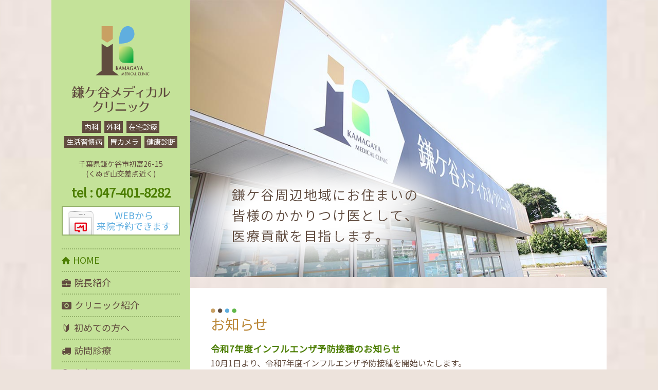

--- FILE ---
content_type: text/html; charset=UTF-8
request_url: https://kamagaya.clinic/
body_size: 20261
content:
<!doctype html>
<html lang="ja">
<head>
<!--Goolge Analytics -->
<script async src="https://www.googletagmanager.com/gtag/js?id=G-NMTPHD6S5N"></script>
<script>
window.dataLayer = window.dataLayer || [];				
function gtag(){dataLayer.push(arguments);}		
gtag('js', new Date());

gtag('config', 'G-NMTPHD6S5N');	
gtag('config', 'G-JE45BXCFF9');
</script>

<script async src="https://www.googletagmanager.com/gtag/js?id=UA-9162760-67"></script>
<script>
  window.dataLayer = window.dataLayer || [];
  function gtag(){dataLayer.push(arguments);}
  gtag('js', new Date());

  gtag('config', 'UA-139888401-38');
  gtag('config', 'UA-9162760-67');
</script>

<meta charset="utf-8">
<meta http-equiv="X-UA-Compatible" content="IE=edge">
<title>鎌ケ谷メディカルクリニック | 内科 生活習慣病 胃カメラ | くぬぎ山</title>
<meta name="description" content="鎌ケ谷市初富の鎌ケ谷メディカルクリニックはくぬぎ山交差点近く。内科、外科、消化器科、高血圧や糖尿病など生活習慣病を診療するクリニックです。胃カメラ（上部消化管内視鏡）や腹部エコーや心エコーの検査も行います。鎌ケ谷周辺にお住まいの皆様のかかりつけ医として医療貢献を致します。">
<meta name="keywords" content="鎌ケ谷メディカルクリニック,内科,外科,在宅医療生活習慣病,循環器科,呼吸器科,消化器科,鎌ケ谷市初富">
<meta name="viewport" content="width=device-width">
<meta name="format-detection" content="telephone=no">
<meta name="apple-mobile-web-app-title" content="鎌ケ谷メディカルクリニック">
<link rel="apple-touch-icon" href="./apple-touch-icon.png">
<link href="https://fonts.googleapis.com/css?family=Noto+Sans+JP&display=swap&subset=japanese" rel="stylesheet">
<link rel="stylesheet" href="./css/normalize.min.css">
<link rel="stylesheet" href="./js/SlickNav/dist/slicknav.min.css">
<link rel="stylesheet" href="./js/slider/dist/css/slider-pro.min.css">
<link rel="stylesheet" href="./css/style.css">
<script src="./js/script.js"></script>
</head>

<body class="index" id="up">
<div class="wrap">
  <div class="left_sidebar">
  <header class="header" role="banner">
    <h1 class="logo"><a href="./">鎌ケ谷メディカルクリニック | 内科 生活習慣病 胃カメラ | くぬぎ山</a></h1>    <ul class="dept">
      <li>内科</li>
      <li>外科</li>
      <li>在宅診療</li>
      <li>生活習慣病</li>
      <li>胃カメラ</li>
      <li>健康診断</li>
    </ul>
    <ul>
      <li class="add">千葉県鎌ケ谷市初富26-15<span>(くぬぎ山交差点近く)</span></li>
      <li><span class="tel">047-401-8282</span></li>
      <li><a href="https://clinics.medley.life/reservation/5d0c973e9978c1283ef57959" target="_blank" class="btn_rsv" rel="noopener">WEBから<br class="sp_n">来院予約できます</a></li>
      <!-- <li class="mt10"><a href="pdf/medicalhome_levon.pdf" target="_blank" class="bnr_levon"><img src="./img/bnr_levon.png" width="230" height="136" alt="メディカルホーム リーヴォン"/></li> -->
    </ul>
  </header><!-- /.header -->
    <nav id="nav">
    <ul class="gnav">
      <li><a href="./" class="home">HOME</a></li>
  <li><a href="./doctor.html" class="doctor">院長紹介</a></li>
  <li><a href="./clinic.html" class="clinic">クリニック紹介</a></li>
  <li><a href="./first.html" class="first">初めての方へ</a></li>
  <li class="visit_anc"><span>訪問診療</span>
	  <ul>
			  <li><a href="./visit.html#anc01">訪問診療について</a></li>
  <li><a href="./visit.html#anc04">申し込みまでの流れ</a></li>
  <li><a href="./visit.html#anc05">訪問診療にかかる費用</a></li>
  <li><a href="./visit.html#anc06">よくあるご質問</a></li>
  		</ul>
  </li>	
  <li><a href="./access.html" class="access">診療時間・アクセス</a></li>
 <li><a href="./recruit.html" class="recruit">採用情報</a></li>
    </ul>
    <ul class="subnav">
      <li class="internal"><a href="./internal.html">内科</a></li>
  <li class="surgery"><a href="./surgery.html">外科</a></li>
  <li class="gastro"><a href="./gastro.html">消化器科 <span>(胃カメラ・腹部エコー)</span></a></li>
  <li class="lifestyle"><a href="./lifestyle.html">生活習慣病 <span>(心エコー、動脈硬化)</span></a></li>
  <!--<li class="hypertension"><a href="./hypertension.html">高血圧症</a></li>-->
  <!--<li class="diabetes"><a href="./diabetes.html">糖尿病</a></li>-->
  <!--<li class="hyperlipidemia"><a href="./hyperlipidemia.html">脂質異常症</a></li>-->
  <!--<li class="gout"><a href="./gout.html">高尿酸血症 <span>(痛風)</span></a></li>-->
  <li class="vaccination"><a href="./vaccination.html">予防接種</a></li>
  <li class="checkup"><a href="./checkup.html">健康診断</a></li>
  <li class="private"><a href="./private.html">自費診療</a></li>
      </ul>
    <a href="./pdf/zaitaku_moshikomi.pdf" target="_blank" class="btn_zaitaku">在宅診療申込書</a>
    <p class="txt_c"><a href="pdf/medicalhome_levon.pdf" target="_blank" class="bnr_levon"><img src="./img/bnr_levon.png" width="230" height="136" alt="メディカルホーム リーヴォン"/></a></p>
	  <!-- <a href="./recruit.html" class="btn_recruit">スタッフ募集</a>--> 
  </nav>
</div><!-- /.left_sidebar -->
  <div class="right_body">
    <main class="main" role="main">
      <div id="keyvsl">
        <p class="catch">鎌ケ谷周辺地域にお住まいの皆様のかかりつけ医として、医療貢献を目指します。</p>
      </div>
      <!-- #keyvsl -->
      
      <!--<section class="inner background-none">
        <h2 class="tit_02 heading01">当院からの重要な<br class="br">お知らせ</h2>
        <div class="box_brw">-->
          <!--<p class="green bold">メルスモン（プラセンタ注射）出荷停止のお知らせ</p>-->
          <!--<p>在宅診療患者様増加の為、毎週金曜日午前外来診療を令和5年9月1日より休止することとなりました。<br>
            また、発熱外来を令和5年9月4日（月）より休止させていただきます。<br>
            診療をご希望される患者様に置かれましてはご迷惑をお掛けいたしますが、ご理解とご了承の程よろしくお願いいたします。</p>
        </div>
      </section>-->
      
      <div class="inner"> 
        <!-- お知らせ -->
        <section class="info">
          <h2 class="tit_02">お知らせ</h2>
          <dl>
            <dt class="news_title">令和7年度インフルエンザ予防接種のお知らせ</dt>
<dd class="news_body">10月1日より、令和7年度インフルエンザ予防接種を開始いたします。<br />
・65歳以上の方、自己負担金1,000円（鎌ヶ谷市）市町村によって、自己負担金は変わります。<br />
・65歳未満の方、自己負担金4,000円になります。<br />
ご予約につきましては、当クリニック（047-401-8282）までご連絡ください。</dd>
<dt class="news_title">発熱・せきなどの風邪症状がある方</dt>
<dd class="news_body">現在、発熱やせきなどの風邪症状があり、当院の受診を希望される方につきましては、<br />
<br />
【必ず事前にクリニックにお電話】（047-401-8282）<br />
<br />
をお願いいたします。症状等確認の上、受診方法をご案内させていただきます。<br />
<br />
また、お電話の際は、<br />
<br />
・患者様のお名前、生年月日<br />
・診察券番号（お持ちの方）<br />
・携帯番号<br />
・現在の症状（発熱、せき、鼻水など）<br />
・現在の体温<br />
・いつからその症状が発生しているか<br />
<br />
を確認させていただきますので、事前にお手元にご準備の上、ご連絡いただきますと<br />
スムーズです。<br />
<br />
受診を希望される患者様にはご迷惑をおかけし、申し訳ございませんが、円滑な診療<br />
を実施するべく、皆様のご協力の程よろしくお願いいたします。<br />
　</dd>
<dt class="news_title">オンライン資格確認導入のお知らせ</dt>
<dd class="news_body">当院では、2023年4月１日よりマイナンバーカードを利用した「オンライン資格確認システム」の運用を開始いたしました。<br />
マイナンバーカードと健康保険証の連携がお済みの方は、窓口で保険証をご提示いただかなくても、窓口設置のカードリーダーを利用することで、保険の資格確認が行えるようになります。詳しくは受付窓口にお問い合わせください。<br />
なお、これまでどおり紙の健康保険証もお使いいただけます。<br />
<br />
■オンライン資格確認とは<br />
マイナンバーカードのICチップにある電子証明書や健康保険証の記号番号などによって、オンライン上で保険の資格の確認ができるシステムです。<br />
<br />
■オンライン資格確認でできること<br />
①マイナンバーカードが健康保険証として利用可能になります(健康保険証として利用するためには、あらかじめマイナポータルで利用申し込みをする必要があります。但し、主保険の健康保険証のみとなります)。<br />
②薬剤情報や特定検診の情報が診察室で共有できます。マイナンバーカードを利用し、本人の同意があれば、他院の薬剤情報や特定検診の情報が確認でき医師等と共有できます。<br />
③限度額認定証の申請が不要になります。<br />
<br />
■診療報酬について<br />
2023年4月１日より、マイナンバーカードを利用せずに受診された場合、初診料に医療情報・システム基盤整備体制充実加算１として4点が加算されます(４～12月は6点)。マイナンバーカードを利用して受診された場合は、医療情報・システム基盤整備体制充実加算２として２点が加算されます。<br />
<br />
詳細につきましては、厚生労働省のホームページをご参照ください。<br />
<br />
  <span class="link_text"><a href="https://www.mhlw.go.jp/stf/newpage_08277.html" target="_self">詳細はこちら</a></span>
</dd>
<dt class="news_title">令和3年5月1日より当院は在宅緩和ケア充実診療所に指定されました。</dt>
<dd class="news_body">この度、当院は厚生労働省により、在宅緩和ケア充実診療所に指定されました。<br />
<br />
これは当院の実施している在宅診療において、看取りや緊急往診の実績及び緩和ケア診療の経験をしっかり実施している医師が在籍していることを評価しての指定です。<br />
<br />
当院では、今後もより高いレベルの在宅診療を実施し、患者様にご満足いただける診療を行ってまいります。何卒宜しくお願い致します。</dd>
<dt class="news_title">お知らせ</dt>
<dd class="news_body">令和２年４月１日より当院は機能強化型在宅療養支援診療所に認可されました。</dd>
<dt class="news_title">訪問診療のページを更新しました。</dt>
<dd class="news_body">感染を心配され病院受診を躊躇される患者様も<br />
在宅診療をご検討下さい。<br />
<br />
お問い合わせ：047-401-8282</dd>
          </dl>
        </section>
        <!-- /.info --> 
        
        <!-- 特長 -->
        <section class="feature">
          <h2 class="tit_02">クリニックの特長</h2>
          <ul>
            <li class="kakaritsuke"><span>地域のかかりつけ医としてプライマリーケア（総合診療）を意識した診療をいたします。</span></li>
            <li class="camera"><span>胃カメラ（上部内視鏡）検査を行います。負担の少ない経鼻内視鏡ですが、希望の方は、鎮静剤を使用します。 </span></li>
            <li class="echo"><span>超音波検査（腹部・心臓・頸動脈・頸部など）を行います。血管年齢を測定することもできます。</span></li>
            <li class="car"><span>車や自転車でご来院しやすくするために、通りに面し、駐車場・駐輪場を完備しました。</span></li>
          </ul>
        </section>
        
        <!-- 生活習慣病疾患 --> 
        <!--  <section class="life">
                <h2 class="tit_02">生活習慣病疾患</h2>
                <ul>
                  <li><a href="./hypertension.html" class="hypertension">高血圧症</a></li>
                  <li><a href="./diabetes.html" class="diabetes">糖尿病</a></li>
                  <li><a href="./hyperlipidemia.html" class="hyperlipidemia">脂質異常症</a></li>
                  <li><a href="./gout.html" class="gout">高尿酸血症 (痛風)</a></li>
                </ul>
              </section> --> 
        
        <!-- ごあいさつ -->
        <section class="aisatsu">
          <h2 class="tit_02">ごあいさつ</h2>
          <p>令和元年9月、鎌ケ谷市初富に、鎌ケ谷メディカルクリニックを開院させていただきました。</p>
          <p>開院時には、慢性的な生活習慣病などのプライマリケアを中心に診療を行っていましたが、開院して半年ほど経って、新型コロナ感染症という、想像もしていなかった病気に対応することとなりました。</p>
          <p>コロナワクチン接種、小規模ながら発熱外来を行い、発熱患者様に対応しておりますが、病院へ通院できない多くの患者様を目の当たりにして、在宅診療の重要性を実感いたしました。</p>
          <p>また、自宅で診療を受けながら、残された時間を自宅で過ごしたいと思っている、残された時間が限られた患者様に多く出会いました。</p>
          <p>在宅診療は、医療福祉介護制度への理解が必要ですし、個々の状態に応じたオーダーメイドの医療が必要です。</p>
          <p>当院は、今後とも、医療、福祉を通して、患者様の身体的不安、精神的不安を取り除ける医療機関として、地域に貢献します。</p>
          <p class="txt_r">鎌ケ谷メディカルクリニック<br>
            院長　<span>山本 穰司</span></p>
        </section>
      </div>
      <!-- /.inner --> 
    </main>
    <!-- /.main -->
    
    <!-- クリニック概要 -->
<div class="overview">
  <div class="flex">
    <div class="overviewL">
      <div class="clinic_name"><img src="./img/logo.svg" alt="鎌ケ谷メディカルクリニック"></div>
    </div><!-- /.overviewL -->
    <div class="overviewR">
      <table class="tbl_gaiyo">
        <tbody>
          <tr>
            <th scope="row">診療科目</th>
            <td>内科・外科・在宅診療・生活習慣病・胃カメラ・健康診断</td>
          </tr>
          <tr>
            <th scope="row">住所</th>
            <td class="add">千葉県鎌ケ谷市初富26-15<span>(くぬぎ山交差点近く)</span></td>
          </tr>
          <tr>
            <th scope="row">TEL</th>
            <td><span class="tel">047-401-8282</span></td>
          </tr>
          <tr>
            <th scope="row">最寄駅</th>
            <td>新京成線くぬぎ山駅</td>
          </tr>
        </tbody>
      </table>
      <table class="tbl_time">
  <caption>☆：火・金曜の午前/月・火・水・木・金曜の午後は在宅診療を行います。</caption>
  <tbody>
    <tr>
      <th scope="col">診療時間</th>
      <th scope="col">月</th>
      <th scope="col">火</th>
      <th scope="col">水</th>
      <th scope="col">木</th>
      <th scope="col">金</th>
      <th scope="col">土</th>
      <th scope="col">日祝</th>
    </tr>
    <tr>
      <td class="time">9:00-11:30</td>
      <td>〇</td>
      <td>☆</td>
      <td>〇</td>
      <td>－</td>
      <td>☆</td>
      <td>〇</td>
      <td>－</td>
    </tr>
    <tr>
      <td class="time">14:00-17:30</td>
      <td>☆</td>
      <td>☆</td>
      <td>☆</td>
      <td>☆</td>
      <td>☆</td>
      <td>－</td>
      <td>－</td>
    </tr>
  </tbody>
</table>
    </div><!-- /.overviewR -->
  </div><!-- /.flex -->
  <div class="gmap"><iframe src="https://www.google.com/maps/embed?pb=!1m18!1m12!1m3!1d6473.290945817168!2d139.97792406791677!3d35.78408413184168!2m3!1f0!2f0!3f0!3m2!1i1024!2i768!4f13.1!3m3!1m2!1s0x601883482f02a87b%3A0x5a98fb128e389ff9!2z6Y6M44Kx6LC344Oh44OH44Kj44Kr44Or44Kv44Oq44OL44OD44Kv!5e0!3m2!1sja!2sjp!4v1571894883944!5m2!1sja!2sjp"></iframe></div>
</div><!-- /.overview -->
  </div>
  <!-- /.right_body --> 
  
</div>
<!-- /.wrap -->
<!-- フッター -->
<div class="tel_up">
  <span class="tel">047-401-8282</span>
  <div class="pageup"><a href="#up">PAGE TOP</a></div>
</div>

<footer class="footer" role="contentinfo">
  <ul>
    <li><a href="./" class="home">HOME</a></li>
  <li><a href="./doctor.html" class="doctor">院長紹介</a></li>
  <li><a href="./clinic.html" class="clinic">クリニック紹介</a></li>
  <li><a href="./first.html" class="first">初めての方へ</a></li>
  <li class="visit_anc"><span>訪問診療</span>
	  <ul>
			  <li><a href="./visit.html#anc01">訪問診療について</a></li>
  <li><a href="./visit.html#anc04">申し込みまでの流れ</a></li>
  <li><a href="./visit.html#anc05">訪問診療にかかる費用</a></li>
  <li><a href="./visit.html#anc06">よくあるご質問</a></li>
  		</ul>
  </li>	
  <li><a href="./access.html" class="access">診療時間・アクセス</a></li>
 <li><a href="./recruit.html" class="recruit">採用情報</a></li>
  </ul>
  <ul class="tre_nav">
    <li class="internal"><a href="./internal.html">内科</a></li>
  <li class="surgery"><a href="./surgery.html">外科</a></li>
  <li class="gastro"><a href="./gastro.html">消化器科 <span>(胃カメラ・腹部エコー)</span></a></li>
  <li class="lifestyle"><a href="./lifestyle.html">生活習慣病 <span>(心エコー、動脈硬化)</span></a></li>
  <!--<li class="hypertension"><a href="./hypertension.html">高血圧症</a></li>-->
  <!--<li class="diabetes"><a href="./diabetes.html">糖尿病</a></li>-->
  <!--<li class="hyperlipidemia"><a href="./hyperlipidemia.html">脂質異常症</a></li>-->
  <!--<li class="gout"><a href="./gout.html">高尿酸血症 <span>(痛風)</span></a></li>-->
  <li class="vaccination"><a href="./vaccination.html">予防接種</a></li>
  <li class="checkup"><a href="./checkup.html">健康診断</a></li>
  <li class="private"><a href="./private.html">自費診療</a></li>
    <!--<li><a href="./recruit.html">スタッフ募集</a></li>-->

    </ul>
  <small class="copy">&copy; <a href="./">鎌ケ谷メディカルクリニック</a></small>
</footer><!-- /.footer -->

<script src="https://ajax.googleapis.com/ajax/libs/jquery/3.4.1/jquery.min.js"></script>
<script>window.jQuery || document.write('<script src="./js/jquery-3.4.1.min.js"><\/script>');</script>
<!--script src="https://ajax.googleapis.com/ajax/libs/jquery/2.2.4/jquery.min.js"></script>
<script src="https://ajax.googleapis.com/ajax/libs/jquery/1.12.4/jquery.min.js"></script-->
<script src="./js/SlickNav/dist/jquery.slicknav.min.js"></script>
<script src="./js/bgswitcher/jquery.bgswitcher.js"></script>
<script src="./js/slider/dist/js/jquery.sliderPro.min.js"></script>
<script src="./js/jQ.js"></script>
</body>
</html>


--- FILE ---
content_type: text/css
request_url: https://kamagaya.clinic/css/style.css
body_size: 30262
content:
@charset "UTF-8";
/* ----------------------------------------------------------------------------------
リセット　_reset.scss
---------------------------------------------------------------------------------- */
html { -webkit-box-sizing: border-box; box-sizing: border-box; }

*, *::before, *::after { -webkit-box-sizing: inherit; box-sizing: inherit; }

ol, ul { margin: 0; padding: 0; list-style: none; }

h1, h2, h3, h4, h5, h6 { margin: 0; padding: 0; font-weight: normal; font-size: inherit; }

img { max-width: 100%; height: auto; vertical-align: bottom; }

/* ----------------------------------------------------------------------------------
モジュール　_module.scss
---------------------------------------------------------------------------------- */
/* clearfix -------------------------------------- */
.cf::before, .cf::after { content: ''; display: block; }

.cf::after { clear: both; }

/* float -------------------------------------- */
.fl_l { float: left; }

.fl_r { float: right; }

/* txt -------------------------------------- */
.txt_c { text-align: center !important; }

.txt_l { text-align: left; }

.txt_r { text-align: right; }

.bold { font-weight: bold; }

/* img -------------------------------------- */
.img_c { display: block; max-width: 100%; height: auto; margin: 1.0rem auto; }

.img_l, .img_r { display: block; max-width: 80%; height: auto; margin: 1.0rem auto; }

@media screen and (min-width: 48em), print { .img_l { float: left; margin: 0 2.0rem 2.0rem 0; }
  .img_r { float: right; margin: 0 0 2.0rem 2.0rem; } }
/* PC・SP　表示・非表示 -------------------------------------- */
.sp_n { display: none; }

@media screen and (min-width: 48em), print { .sp_n { display: block; }
  .pc_n { display: none; } }
/* マージン・パディング回り -------------------------------------- */
.mt40 { margin-top: 4.0rem; }

.mt30 { margin-top: 3.0rem; }

.mt20 { margin-top: 2.0rem; }

.mt10 { margin-top: 1.0rem; }

.inner > section ~ section, .flex2 > section ~ section { margin-top: 4.0rem; }

.inner > section section ~ section, .flex2 > section section ~ section { margin-top: 3.0rem; }

.inner > section > section section ~ section, .flex2 > section > section section ~ section { margin-top: 2.0rem; }

.inner > section > section > section section ~ section, .flex2 > section > section > section section ~ section { margin-top: 2.0rem; }

@media screen and (min-width: 48em), print { .mt40 { margin-top: 8.0rem; }
  .mt30 { margin-top: 6.0rem; }
  .mt20 { margin-top: 4.0rem; }
  .mt10 { margin-top: 2.0rem; }
  .inner > section ~ section, .flex2 > section ~ section { margin-top: 8.0rem; }
  .inner > section section ~ section, .flex2 > section section ~ section { margin-top: 6.0rem; }
  .inner > section > section section ~ section, .flex2 > section > section section ~ section { margin-top: 4.0rem; }
  .inner > section > section > section section ~ section, .flex2 > section > section > section section ~ section { margin-top: 2.0rem; } }
.pt0 { padding-top: 0 !important; }

/* タイムテーブル -------------------------------------- */
.tbl_time { width: 100%; border-collapse: separate; border-spacing: 0; font-size: 1.2rem; table-layout: fixed; }
.tbl_time caption { font-size: 85%; caption-side: bottom; text-align: left; margin-top: .4rem; }
.tbl_time tr th { padding: .4rem 0; background: #c8a063; color: #fff; font-weight: normal; }
.tbl_time tr th:first-child { width: 35%; }
.tbl_time tr td { text-align: center; padding: .6rem .4rem; color: #212121; border-bottom: 1px solid #c8a063; line-height: 1.0; }
.tbl_time tr td.time { font-size: 110%; }

@media screen and (min-width: 48em), print { .tbl_time { font-size: 1.6rem; }
  .tbl_time tr td { padding: 1.0rem 0; } }
/* グーグルマップ -------------------------------------- */
.gmap { width: 100%; }
.gmap iframe { width: 100%; height: 100%; border: none; }

/* タイトル回り -------------------------------------- */
.tit_01 { background: url(../img/tit_01.jpg) no-repeat right top/100% auto; color: #4d7f04; text-align: center; font-size: 2.2rem; line-height: 1.4; padding: 3.0rem 1.0rem; }
.tit_01 span { display: block; font-size: 50%; color: #614c3f; }

.tit_02 { background: url("../img/tit_02.svg") no-repeat left top/4rem auto; color: #bb8839; font-size: 2.0rem; margin: 0 0 2.0rem; padding: 1.2rem 0 0; line-height: 1.2; }

.tit_03 { color: #3a98b8; background: url("../img/icon_leaf01.png") no-repeat right 0.4rem bottom 0.4rem/auto 2rem #d8eff8; padding: .4rem 3.6rem .4rem 1.0rem; font-size: 1.8rem; line-height: 1.2; margin: 0 0 1.0rem; }

.tit_04 { color: #4d7f04; font-size: 1.6rem; line-height: 1.2; margin: 0 0 1.0rem; }
.tit_04 span { display: inline-block; padding: 0 0 .2rem; border-bottom: 1px dashed #c6dea4; }

.tit_05 { background: #c8a063; color: #fff; font-size: 1.6rem; padding: .4rem 1.0rem; }

@media screen and (min-width: 48em), print { .tit_01 { background: url(../img/tit_01.jpg) no-repeat right top/auto; font-size: 3.6rem; padding: 16.0rem 4.0rem; }
  .tit_02 { background: url("../img/tit_02.svg") no-repeat left top/5rem auto; font-size: 2.8rem; padding: 1.4rem 0 0; margin: 0 0 2.0rem; }
  .tit_03 { background: url("../img/icon_leaf01.png") no-repeat right 0.4rem bottom 0.4rem/auto 2.6rem #d8eff8; font-size: 2.4rem; padding: .6rem 5.0rem .6rem 1.0rem; margin: 0 0 2.0rem; }
  .tit_04 { font-size: 2.2rem; margin: 0 0 2.0rem; }
  .tit_05 { font-size: 2.0rem; padding: 0 1.0rem; margin: 0 0 2.0rem; } }
/* リスト回り -------------------------------------- */
.lst_ul01 li { text-indent: -1.0rem; padding-left: 1.4rem; padding-bottom: 1.0rem; line-height: 1.4; }
.lst_ul01 li::before { font-family: 'fontello'; content: '\e810'; margin-right: .6rem; color: #2eaf41; }

.lst_ol01 { margin: 1.0rem 0 1.0rem 2.6rem; }
@media screen and (min-width: 48em), print { .lst_ol01 { margin: 1.0rem 0 1.0rem 3.0rem; } }
.lst_ol01 li { line-height: 1.4; counter-increment: number 1; text-indent: -1.0rem; padding: 0 0 1.0rem 0; }
.lst_ol01 li::before { display: inline-block; content: counter(number) "."; margin-right: .8rem; font-family: 'Lato', sans-serif; color: #2eaf41; font-weight: bold; }

.lst_dl01 dt { float: left; width: 28%; color: #4d7f04; font-weight: bold; clear: left; }
.lst_dl01 dd { margin: 0 0 1.0rem; padding-left: 8.0rem; }

@media screen and (min-width: 48em), print { .lst_ul01 li { text-indent: -1.2rem; padding-left: 1.4rem; }
  .lst_dl01 dt { width: 10.0rem; }
  .lst_dl01 dd { padding-left: 12.0rem; } }
/* フレックス回り -------------------------------------- */
.flex3 { display: -webkit-box; display: -ms-flexbox; display: flex; -webkit-box-pack: justify; -ms-flex-pack: justify; justify-content: space-between; -ms-flex-wrap: wrap; flex-wrap: wrap; }
.flex3 > li { width: 46%; }

@media screen and (min-width: 48em), print { .flex { display: -webkit-box; display: -ms-flexbox; display: flex; -webkit-box-pack: justify; -ms-flex-pack: justify; justify-content: space-between; -ms-flex-wrap: wrap; flex-wrap: wrap; }
  .flex2 { display: -webkit-box; display: -ms-flexbox; display: flex; -webkit-box-pack: justify; -ms-flex-pack: justify; justify-content: space-between; -ms-flex-wrap: wrap; flex-wrap: wrap; }
  .flex2 > section, .flex2 > li { width: 48%; margin: 0 !important; }
  .flex3 li { width: 31%; } }
/* ボタン回り -------------------------------------- */
.btn_rsv { font-size: 1.6rem; padding: .6rem 1.0rem .6rem 4.4rem; display: block; text-align: center; background: url("../img/btn_rsv.png") no-repeat left 2rem top 0.4rem/10% auto #fff; color: #5eaddf; border: 2px solid #94b16b; margin: 1.0rem 0 0; text-decoration: none !important; }

@media screen and (min-width: 48em), print { .btn_rsv { font-size: 1.8rem; padding: 1.0rem 1.0rem 1.0rem 7.0rem; background: url("../img/btn_rsv.png") no-repeat left 1rem top 0.8rem/22% auto #fff; line-height: 1.2; } }
/* ボックス回り -------------------------------------- */
.box_brw { background: #f9f4eb; padding: 1.0rem; }
@media screen and (min-width: 48em), print { .box_brw { padding: 2.0rem; } }

.heading01 { display: -webkit-box; display: -ms-flexbox; display: flex; -webkit-box-pack: center; -ms-flex-pack: center; justify-content: center; -webkit-box-align: center; -ms-flex-align: center; align-items: center; text-align: center; background-image: none; color: #614c3f; font-weight: bold; }
.heading01::before { margin-right: 10px; }
.heading01::after { margin-left: 10px; }

.heading01::before, .heading01::after { content: ''; width: 30px; height: 3px; background-color: #bb8839; }

/* ----------------------------------------------------------------------------------
共通　_common.scss
---------------------------------------------------------------------------------- */
html { font-size: calc( 100vw / 32 ); font-family: "Noto Sans JP", "ヒラギノ角ゴ Pro", "游ゴシック Medium", "Yu Gothic Medium", "メイリオ", Meiryo, sans-serif; }

body { background: url("../img/a_bg.jpg") 0 0/50% #ede3dc; color: #614c3f; }

a { color: inherit; text-decoration: none; }

.left_sidebar { background: #fff; }

.green { color: #4d7f04; }

.bold { font-weight: bold; }

.background-none { background: none !important; padding: 0 0 1rem !important; }
@media screen and (min-width: 48em), print { .background-none { padding: 0 4rem 4rem !important; } }

.pb30 { padding-bottom: 3rem !important; }

.br { display: block; }

.main { font-size: 1.4rem; line-height: 1.6; margin: 0 0 4.0rem; }
.main .inner { background: #fff; margin: 2.0rem 1.0rem; padding: 4.0rem 1.0rem 6.0rem; }
.main .inner a:not([href*="tel"]) { text-decoration: underline; }

@media screen and (min-width: 48em), print { html { font-size: 62.5%; }
  body { min-width: 1120px; }
  a { -webkit-transition: .2s; transition: .2s; }
  a:hover { opacity: .8; }
  .br { display: none; }
  /* 構造レイアウト -------------------------------------- */
  body > .wrap { display: -webkit-box; display: -ms-flexbox; display: flex; }
  body > .wrap .left_sidebar { width: 25%; }
  body > .wrap .right_body { width: 75%; }
  .wrap { max-width: 1080px; margin: auto; }
  .main { font-size: 1.6rem; margin: 0 auto; }
  .main .inner { background: #fff; margin: 0; padding: 4.0rem; } }
/* アイコンフォント -------------------------------------- */
@font-face { font-family: 'fontello'; src: url("fontello/font/fontello.eot"); src: url("fontello/font/fontello.eot#iefix") format("embedded-opentype"), url("fontello/font/fontello.woff2") format("woff2"), url("fontello/font/fontello.woff") format("woff"), url("fontello/font/fontello.ttf") format("truetype"), url("fontello/font/fontello.svg#fontello") format("svg"); }
/* ヘッダー -------------------------------------- */
.left_sidebar { background: #c4e299; }
.left_sidebar .header { padding: 1.0rem; text-align: center; font-size: 1.2rem; line-height: 1.4; }
.left_sidebar .header .logo { margin-bottom: 1.0rem; height: 10.0rem; }
.left_sidebar .header .logo a { display: block; width: 100%; height: 100%; background: url(../img/logo.svg) no-repeat center center/contain; text-indent: 100%; white-space: nowrap; overflow: hidden; }
.left_sidebar .header .dept { width: 80%; margin: auto; text-align: center; }
.left_sidebar .header .dept li { display: inline-block; background: #614c3f; color: #fff; padding: .2rem .4rem; margin: 0 .2rem .6rem; }
.left_sidebar .header .add { font-size: 1.3rem; }
.left_sidebar .header .tel { display: block; color: #4d7f04; font-weight: bold; font-size: 2.4rem; }
.left_sidebar .header .tel::before { content: 'tel : '; }
.left_sidebar .sidebar { display: none; }

@media screen and (min-width: 48em), print { .left_sidebar { padding: 0 2.0rem; }
  .left_sidebar .header { padding: 5.0rem 0 0; font-size: 1.4rem; }
  .left_sidebar .header .logo { height: 17.0rem; }
  .left_sidebar .header .dept { width: 100%; margin: 1.6rem auto; }
  .left_sidebar .header .add { font-size: 1.4rem; }
  .left_sidebar .header .add span { display: block; }
  .left_sidebar .header .tel { font-size: 2.4rem; margin: 1.0rem 0; }
  .left_sidebar .sidebar { display: block; margin: 2.0rem auto 0; } }
/* SP ドロップダウンメニュー（Slick Nav） -------------------------------------- */
.slicknav_menu { position: absolute; top: 1.0rem; right: 0; font-size: 4.4rem; display: inline-block; background: none; padding: 0; z-index: 10; /* Toggle Btn */ /* 展開部 */ }
.slicknav_menu .slicknav_btn { width: 5.0rem; height: 5.0rem; color: clr_txt; background: none; text-shadow: none; border-radius: 0; text-align: center; line-height: 1.0; padding: 0; /* Toggle Open Icon */ }
.slicknav_menu .slicknav_btn::before { display: block; font-family: 'fontello'; content: '\e807'; line-height: .8; }
.slicknav_menu .slicknav_btn::after { display: block; content: 'MENU'; font-size: 1.0rem; }
.slicknav_menu .slicknav_btn.slicknav_open { /* Toggle Close Icon */ }
.slicknav_menu .slicknav_btn.slicknav_open::before { display: block; font-family: 'fontello'; content: '\e808'; line-height: .8; }
.slicknav_menu .slicknav_btn.slicknav_open::after { display: block; content: 'CLOSE'; font-size: 1.0rem; }
.slicknav_menu .slicknav_nav { width: 100vw; position: absolute; top: 10.5rem; right: 0; margin: auto; background: #c4e299; font-size: 1.6rem; padding: 0 0 2.0rem; }
.slicknav_menu .slicknav_nav .gnav { margin: 0 1.0rem; }
.slicknav_menu .slicknav_nav .gnav li a { display: block; padding: 1.0rem; color: #614c3f; }
.slicknav_menu .slicknav_nav .gnav li a:hover { background: none; }
.slicknav_menu .slicknav_nav .gnav .visit_anc { border-bottom: none; }
.slicknav_menu .slicknav_nav .gnav .visit_anc span::before { font-family: 'fontello'; margin-right: .6rem; content: '\e806'; border-bottom: 2px dotted #94b16b; }
.slicknav_menu .slicknav_nav .subnav { margin: 2.0rem 1.0rem 0; }
.slicknav_menu .slicknav_icon, .slicknav_menu .slicknav_icon-bar, .slicknav_menu .slicknav_arrow { display: none !important; }

#nav { display: none; }

/* SP・PC　共通ナビ */
.gnav { border-top: 2px dotted #94b16b; }
.gnav li { border-bottom: 2px dotted #94b16b; 	/*.visit::before { content: '\e809'; }*/ }
.gnav li a::before { font-family: 'fontello'; margin-right: .6rem; }
.gnav li .home::before { content: '\e802'; }
.gnav li .doctor::before { content: '\e800'; }
.gnav li .clinic::before { content: '\f4f7'; }
.gnav li .first::before { content: '\e805'; }
.gnav li .access::before { content: '\e801'; }
.gnav li .recruit::before { content: '\f064'; }

.subnav { margin: 1.4rem 0 0; }
.subnav li a { display: block; padding: 1.0rem 0; color: #614c3f; }
.subnav li a span { color: #4c7e03; font-size: 85%; }
.subnav li a:hover { background: none; }

@media screen and (min-width: 48em), print { .slicknav_menu { display: none; }
  #nav { display: block; margin: 2.5rem 0; }
  #nav .gnav li a { font-size: 1.8rem; display: block; padding: 1.0rem 0; }
  #nav .gnav li a:hover { color: #4d7f04; }
  #nav .gnav .visit_anc { border-bottom: none; }
  #nav .gnav .visit_anc span { font-size: 1.8rem; color: #614c3f; display: block; padding: 1.0rem 0; border-bottom: 2px dotted #94b16b; }
  #nav .gnav .visit_anc span:hover { color: #4d7f04; }
  #nav .gnav .visit_anc span::before { font-family: 'fontello'; margin-right: .6rem; content: '\e806'; }
  #nav .gnav .visit_anc ul li { border-bottom: 2px dotted #94b16b; }
  .subnav { display: block !important; margin: 4.0rem 0 0; }
  .subnav li { margin: 0 0 1.6rem; position: relative; }
  .subnav li::before { font-family: 'fontello'; content: '\e803'; margin-right: .6rem; color: #c4e299; font-size: 180%; position: absolute; }
  .subnav li a { display: block; padding: 0 0 0 1.4rem; font-size: 1.6rem; }
  .subnav li a span { display: block; }
  .subnav li:hover::before { color: #4c7e03; }
  /* ハイライト */
  .index .gnav .home, .doctor .gnav .doctor, .clinic .gnav .clinic, .first .gnav .first, .visit .gnav .visit, .access .gnav .access { color: #4d7f04; }
  .internal .subnav .internal::before, .surgery .subnav .surgery::before, .gastro .subnav .gastro::before, .lifestyle .subnav .lifestyle::before, .hypertension .subnav .hypertension::before, .diabetes .subnav .diabetes::before, .hyperlipidemia .subnav .hyperlipidemia::before, .gout .subnav .gout::before, .vaccination .subnav .vaccination::before, .checkup .subnav .checkup::before, .private .subnav .private::before { color: #4c7e03; } }
.btn_zaitaku { display: block !important; 　margin-bottom: 20px !important; background: url("../img/icon_pdf.png") no-repeat left 1rem center/auto 50% #fff; border: 1px solid #94b16b; color: #614c3f !important; padding: 1.0rem 1.0rem 1.0rem 3.6rem !important; }
@media screen and (min-width: 48em), print { .btn_zaitaku { font-size: 1.6rem; margin-bottom: 10px !important; } }

.btn_recruit { display: block !important; background: url("../img/icon_recruit.png") no-repeat left 1rem center/auto 50% #DAF0FF; border: 2px solid #459ed7; color: #459ed7 !important; padding: 1.0rem 1.0rem 1.0rem 4rem !important; }
@media screen and (min-width: 48em), print { .btn_recruit { font-size: 1.6rem; background: url("../img/icon_recruit.png") no-repeat left 1rem center/auto 50% #DAF0FF; padding: 2.0rem 1.0rem 2.0rem 6rem !important; } }

/* クリニック概要 -------------------------------------- */
.overview { background: #fff; padding: 0 0 3.0rem; font-size: 1.4rem; line-height: 1.6; }
.overview .flex { border-top: 2px solid #c4e299; padding: 4.0rem 1.0rem 0; }
.overview .flex .overviewL .clinic_name { text-align: center; margin: 0 0 1.0rem; }
.overview .flex .overviewL .clinic_name img { max-width: 40%; height: auto; }
.overview .flex .overviewR .tbl_gaiyo th { display: block; color: #49a430; font-weight: normal; text-align: left; }
.overview .flex .overviewR .tbl_gaiyo td { display: block; padding: 0 0 1.0rem; }
.overview .flex .overviewR .tbl_gaiyo td.add span { display: block; }
.overview .flex .overviewR .tbl_gaiyo td .tel { font-size: 150%; }
.overview .flex .overviewR .tbl_time { margin: 1.6rem 0; }
.overview .gmap { padding: 0 1.0rem 2.0rem; height: 30.0rem; }

@media screen and (min-width: 48em), print { .overview { font-size: 1.6rem; padding: 4.0rem; }
  .overview > .flex { padding: 8.0rem 0 0; display: -webkit-box; display: -ms-flexbox; display: flex; -webkit-box-pack: justify; -ms-flex-pack: justify; justify-content: space-between; }
  .overview > .flex .overviewL { width: 30%; }
  .overview > .flex .overviewL .clinic_name img { max-width: 100%; }
  .overview > .flex .overviewR { width: 64%; }
  .overview > .flex .overviewR .tbl_gaiyo th, .overview > .flex .overviewR .tbl_gaiyo td { display: table-cell; }
  .overview > .flex .overviewR .tbl_gaiyo th { width: 23%; vertical-align: top; }
  .overview .gmap { margin: 3.0rem 0; height: 40.0rem; } }
/* フッター -------------------------------------- */
.tel_up { width: 100%; background: #c4e299; padding: 0 0 0 1.0rem; visibility: hidden; position: fixed; bottom: 0; left: 0; right: 0; z-index: 1; font-size: 1.4rem; display: -webkit-box; display: -ms-flexbox; display: flex; -webkit-box-pack: justify; -ms-flex-pack: justify; justify-content: space-between; -webkit-box-align: center; -ms-flex-align: center; align-items: center; }
.tel_up .tel { display: block; text-align: center; color: #4d7f04; width: 80%; font-weight: bold; font-size: 2.4rem; line-height: 1.0; }
.tel_up .tel::before { content: 'tel.'; margin-right: .4rem; }
.tel_up .pageup { cursor: pointer; }
.tel_up .pageup a { display: block; width: 5.0rem; font-size: 1.0rem; text-align: center; padding: .2rem .4rem; line-height: 1.2; color: #fff; background: #4d7f04; }
.tel_up .pageup a::before { display: block; font-family: 'fontello'; content: '\e804'; font-size: 150%; }

@media screen and (min-width: 48em), print { .tel_up { width: 6.0rem; bottom: 0; right: 0; left: auto; cursor: pointer; background: none; padding: 0; }
  .tel_up .tel { display: none; }
  .tel_up .pageup a { width: 6.0rem; height: 6.0rem; font-size: 1.2rem; } }
.footer { text-align: center; padding: 0 0 4.6rem; background: #614c3f; color: #fff; }
.footer .copy { display: block; padding: .4rem 1.0rem; font-size: 1.2rem; }
.footer ul { display: none; }

@media screen and (min-width: 48em), print { .footer { max-width: 1080px; margin: auto; padding: 2.0rem 1.0rem; }
  .footer ul { display: block; width: 55%; text-align: center; margin: 1.0rem auto 2.0rem; }
  .footer ul li { display: inline-block; font-size: 1.2rem; margin: 0 0 1.0rem; }
  .footer ul li:not(:last-child)::after { content: '|'; margin: 0 1.0rem; }
  .footer ul li a { opacity: 1.0; }
  .footer ul li a:hover { text-decoration: underline; }
  .footer ul.tre_nav li:nth-child(5)::after { content: none; } }
/* ----------------------------------------------------------------------------------
トップ　_top.scss
---------------------------------------------------------------------------------- */
/* キービジュアル -------------------------------------- */
#keyvsl { background: url(../img/index_keyvsl01.jpg) no-repeat center top/100% auto; margin: 0 0 2.0rem; padding: 20.0rem 0 0; text-align: center; }
#keyvsl .catch { padding: 0 2.8rem 1.0rem; background: #fff; -webkit-box-shadow: 0 -1.0rem .6rem .3rem #fff; box-shadow: 0 -1.0rem .6rem .3rem #fff; }

@media screen and (min-width: 48em), print { #keyvsl { margin: 0; padding: 28.0rem 35% 0 1.0rem; }
  #keyvsl .catch { text-indent: 100%; white-space: nowrap; overflow: hidden; width: 49.8rem; height: 24.9rem; background: url("../img/index_catch.png") no-repeat center center/contain; padding: 0; -webkit-box-shadow: none; box-shadow: none; } }
@media print { body { background: #fff; }
  body div[style*="position: absolute;"] { display: none; }
  #keyvsl { background: url(../img/index_keyvsl01.jpg) no-repeat center top/auto #fff !important; } }
/* お知らせ -------------------------------------- */
.info dl { margin: 0; line-height: 1.4; padding: 0 .6rem 0 0; height: 20.0rem; overflow-y: auto; }
.info dl dt { margin-bottom: .4rem; color: #4d7f04; font-weight: bold; font-size: 110%; }
.info dl dd { margin: 0 0 1.0rem; }

@media screen and (min-width: 48em), print { .info dl { padding: 0 1.4rem 0 0; height: 30.0rem; }
  .info dl dd { margin: 0 0 2.0rem; } }
/* 特長 -------------------------------------- */
.feature ul li { padding: 13.0rem 0 0 0; }
.feature ul li span { display: block; padding: 1.0rem 1.0rem 3.0rem; }
.feature ul li:nth-child(odd) span { color: #459ed7; background: url("../img/icon_leaf01.png") no-repeat right 1rem bottom 1rem/3rem auto #daf0ff; }
.feature ul li:nth-child(even) span { color: #49a430; background: url("../img/icon_leaf02.png") no-repeat right 1rem bottom 1rem/3rem auto #f6ffec; }
.feature ul li.kakaritsuke { background: url("../img/index_feature_kakaritsuke.jpg") no-repeat center top -2rem/100% auto; }
.feature ul li.camera { background: url("../img/index_feature_camera.jpg") no-repeat center top -2rem/100% auto; }
.feature ul li.echo { background: url("../img/index_feature_echo.jpg") no-repeat center top -2rem/100% auto; }
.feature ul li.car { background: url("../img/index_feature_car.jpg") no-repeat center top -2rem/100% auto; }

@media screen and (min-width: 48em), print { .feature ul li { font-size: 1.8rem; }
  .feature ul li span { padding: 0 5.0rem; height: 23.0rem; display: -webkit-box; display: -ms-flexbox; display: flex; -webkit-box-align: center; -ms-flex-align: center; align-items: center; }
  .feature ul li:nth-child(odd) { padding: 0 0 0 50%; }
  .feature ul li:nth-child(odd) span { background: url("../img/icon_leaf01.png") no-repeat right 2rem bottom 2rem/4rem auto #daf0ff; }
  .feature ul li:nth-child(even) { padding: 0 50% 0 0; }
  .feature ul li:nth-child(even) span { background: url("../img/icon_leaf02.png") no-repeat right 2rem bottom 2rem/4rem auto #f6ffec; }
  .feature ul li.kakaritsuke { background: url("../img/index_feature_kakaritsuke.jpg") no-repeat left top/50% auto; }
  .feature ul li.camera { background: url("../img/index_feature_camera.jpg") no-repeat right top/50% auto; }
  .feature ul li.echo { background: url("../img/index_feature_echo.jpg") no-repeat left top/50% auto; }
  .feature ul li.car { background: url("../img/index_feature_car.jpg") no-repeat right top/50% auto; } }
/* 生活習慣病疾患 -------------------------------------- */
.life ul { display: -webkit-box; display: -ms-flexbox; display: flex; -webkit-box-pack: justify; -ms-flex-pack: justify; justify-content: space-between; -ms-flex-wrap: wrap; flex-wrap: wrap; }
.life ul li { width: 48%; margin: 0 0 1.0rem; }
.life ul li a { display: block; height: 13.0rem; color: #49a430; text-align: center; border: 4px solid #bcdb98; padding: 9.0rem 0 1.0rem; text-decoration: none !important; }
.life ul li a.hypertension { background: url("../img/index_life_koketsu.svg") no-repeat center top 2rem/50% auto; }
.life ul li a.diabetes { background: url("../img/index_life_tonyo.svg") no-repeat center top 2rem/50% auto; }
.life ul li a.hyperlipidemia { background: url("../img/index_life_shishitsu.svg") no-repeat center top 2rem/50% auto; }
.life ul li a.gout { background: url("../img/index_life_tsufu.svg") no-repeat center top 2rem/50% auto; }

@media screen and (min-width: 48em), print { .life ul li { width: 23%; }
  .life ul li a { height: 16.0rem; padding: 10.0rem 0 1.0rem; } }
/* あいさつ -------------------------------------- */
.aisatsu .txt_r span { font-size: 140%; }

/* ----------------------------------------------------------------------------------
下層　_lower.scss
---------------------------------------------------------------------------------- */
@media screen and (min-width: 48em), print { .cf .img_l, .cf .img_r { max-width: 40%; height: auto; } }
/* ドクター紹介 */
.dr_photo img { display: block; max-width: 80%; height: auto; margin: 0 auto 1.0rem; }

@media screen and (min-width: 48em), print { .dr_photo { float: right; width: 40%; margin: 0 0 0 2.0rem; }
  .dr_photo img { max-width: 100%; margin: 0 auto 2.0rem; } }
/* クリニック紹介 */
#clinicslide, #access_slide { margin-bottom: 8.0rem; }
#clinicslide img, #clinicslide p, #access_slide img, #access_slide p { display: none; }

.sp-layer.sp-black.sp-padding { text-align: center; font-size: 2.4rem; }

.sp-selected-thumbnail { border: 4px solid #000; }

.device li { margin: 0 0 2.0rem; text-align: center; }
.device li img { display: block; margin: 0 auto .6rem; max-width: 80%; height: auto; }

@media screen and (min-width: 48em), print { .device { display: -webkit-box; display: -ms-flexbox; display: flex; -webkit-box-pack: justify; -ms-flex-pack: justify; justify-content: space-between; -ms-flex-wrap: wrap; flex-wrap: wrap; }
  .device li { width: 48%; }
  .device li img { margin: 0 auto 1.0rem; max-width: 100%; } }
/* 初めての方へ */
.btn_rsv { padding: .6rem 1.0rem .6rem 6.0rem; }
@media screen and (min-width: 48em), print { .btn_rsv { width: 23.0rem; } }

.flow dd { margin: 0 0 6.0rem; position: relative; }
@media screen and (min-width: 48em), print { .flow dd { margin: 0 0 10.0rem; } }
.flow dd:not(:last-child)::after { display: block; width: 0; height: 0; content: ""; position: absolute; bottom: -5.0rem; left: 0; right: 0; border-top: 2.0rem solid #c4e299; border-right: 3.0rem solid transparent; border-bottom: 1.0rem solid transparent; border-left: 3.0rem solid transparent; margin: auto; }

/* 診療時間・アクセス */
.access .main .gmap { height: 30.0rem; margin: 2.0rem 0; }
.access .main .parking { text-align: center; }
.access .main .parking li { margin: 0 0 1.6rem; }
.access .main .parking li img { max-width: 80%; height: auto; }

@media screen and (min-width: 48em), print { .access .main .tbl_time { font-size: 1.8rem; }
  .access .main .tbl_time caption { font-size: 1.8rem; }
  .access .main .tbl_time td.time { font-size: 1.8rem; }
  .access .main .tbl_time td span { font-size: 1.8rem; }
  .access .main .gmap { height: 50.0rem; }
  .access .main .parking li { display: inline-block; width: 31%; margin: 0 .6rem; }
  .access .main .parking li img { max-width: 100%; } }
/* 自費診療 */
.tbl_price { width: 100%; border-collapse: collapse; table-layout: fixed; border: 2px solid #bcdb98; }
.tbl_price caption { text-align: right; margin: 0 0 .4rem; font-size: 85%; }
.tbl_price th { color: #608d27; padding: .4rem 1.0rem; border: 1px solid #bcdb98; text-align: left; font-weight: normal; vertical-align: top; }
.tbl_price th.tit { background: #bcdb98; text-align: center; }
.tbl_price td { text-align: right; padding: .4rem 1.0rem; border: 1px solid #bcdb98; }

/* 訪問診療 */
.tbl_visit { width: 100%; border-collapse: collapse; table-layout: fixed; border: 2px solid #bcdb98; }
.tbl_visit th { color: #608d27; padding: .4rem 1.0rem; border: 1px solid #bcdb98; text-align: center; font-weight: normal; vertical-align: top; }
.tbl_visit td { text-align: left; padding: .4rem 1.0rem; border: 1px solid #bcdb98; }
.tbl_visit td.price { vertical-align: bottom; text-align: right; }
.tbl_visit td.bg_blue { background-color: #d8eff8; }
.tbl_visit td.bg_yellow { background-color: #f6ffec; }

/* スタッフ募集 */
.tbl_recruit { width: 100%; border-collapse: collapse; table-layout: fixed; border: 2px solid #bcdb98; }
.tbl_recruit caption { text-align: right; margin: 0 0 .4rem; font-size: 85%; }
.tbl_recruit th { background-color: #92c953; color: #fff; padding: .4rem 1.0rem; border: 1px solid #bcdb98; text-align: left; font-weight: normal; vertical-align: top; width: 20%; }
.tbl_recruit th.tit { background: #bcdb98; text-align: center; }
.tbl_recruit td { text-align: left; padding: .4rem 1.0rem; border: 1px solid #bcdb98; width: 80%; }

.flow_arrow::after { font-family: 'fontello'; content: '\e813'; margin-right: .6rem; color: #2eaf41; font-size: 4rem; text-align: center; display: block; }

/*# sourceMappingURL=style.css.map */

--- FILE ---
content_type: application/javascript
request_url: https://kamagaya.clinic/js/script.js
body_size: 821
content:
// JavaScript Document


// タブレットでPCを表示する用

var ua = navigator.userAgent;
if ((ua.indexOf('iPhone') > 0) || ua.indexOf('iPod') > 0 || (ua.indexOf('Android') > 0 && ua.indexOf('Mobile') > 0)) {
  document.write('<meta name="viewport" content="width=device-width">');
} else {
  document.write('<meta name="viewport" content="width=1120">');
}


// Copyright　年号表示

// HTMLの記述　<script>ShowNowYear();</script>
function ShowNowYear() {
  var now = new Date();
  var year = now.getFullYear();
  document.write(year);
}

// HTMLの記述　<script>document.write(get_yearc(2018));</script>
function get_yearc(y_def) {
  var d_now = new Date();
  var y_now = d_now.getFullYear();
  var str = y_def;
  if(y_def != y_now) str += "- " + y_now;
  return str;
}


--- FILE ---
content_type: image/svg+xml
request_url: https://kamagaya.clinic/img/tit_02.svg
body_size: 552
content:
<svg version="1.1" xmlns="http://www.w3.org/2000/svg" xmlns:xlink="http://www.w3.org/1999/xlink" x="0px"
	 y="0px" width="100px" height="18px" viewBox="0 0 100 18" style="enable-background:new 0 0 100 18;" xml:space="preserve">
<style type="text/css">
	.st0{fill:#C8A063;}
	.st1{fill:#614C3F;}
	.st2{fill:#5EADDF;}
	.st3{fill:#60B748;}
</style>
<circle class="st0" cx="8.7" cy="9" r="8.5"/>
<circle class="st1" cx="36.2" cy="9" r="8.5"/>
<circle class="st2" cx="63.8" cy="9" r="8.5"/>
<circle class="st3" cx="91.3" cy="9" r="8.5"/>
</svg>


--- FILE ---
content_type: application/javascript
request_url: https://kamagaya.clinic/js/jQ.js
body_size: 2613
content:
// JavaScript Document


jQuery(document).ready( function() {


// SPドロップダウンメニュー SlickNav
  $('#nav').slicknav({
    label: '',
    closeOnClick: 'true'
  });

  $('.visit_anc ul').hide();
  $('.visit_anc span').click( function(event) {
    $(this).toggleClass('close').next('.visit_anc ul').slideToggle();
  });
	

// 電話番号
  if (navigator.userAgent.match(/(iPhone|iPad|Android|Mobile)/)) {
    $('.tel').each(function() {
      var str = $(this).html();
      if ($(this).children().is('img')) {
        $(this).html($('<a>').attr('href', 'tel:' + $(this).children().attr('alt').replace(/-/g, '')).append(str + '</a>'));
      } else {
        $(this).html($('<a>').attr('href', 'tel:' + $(this).text().replace(/-/g, '')).append(str + '</a>'));
      }
    });
  }


// トップ　キービジュアル
  $("#keyvsl").bgswitcher({
    images: [
      "img/index_keyvsl01.jpg",
      "img/index_keyvsl02.jpg",
      "img/index_keyvsl03.jpg",
      "img/index_keyvsl04.jpg"
      //"img/index_keyvsl05.jpg"
    ],
    interval: 5000,
    effect: "fade"
  });


// クリニック紹介ギャラリー
  $('#clinicslide, #access_slide').sliderPro({
    width: 750,
    height: 500,
    fade: true,
    arrows: true,
    buttons: false,
    fullScreen: false,
    shuffle: false,
    thumbnailArrows: true,
    autoplay: false
  });
  $('#clinicslide img, p').delay(50).css('display','block');
  $('#access_slide img, p').delay(50).css('display','block');


// PC 診療内容ドロップダウンメニュー
  var windowWidth = $(window).width();
  var windowSm = 768;
  if (windowWidth >= windowSm) { // PCの場合
    $('#nav .subnav').hide();
    $('#nav .sub').click( function(event) {
      $(this).toggleClass('close').next('#nav .subnav').slideToggle();
      $('#nav .sub').not($(this)).next('#nav .subnav').css('display','none');
    });
  }


// スムーズスクロール
  $('.scr').click(function(){
    var speed = 500;
    var href= $(this).attr("href");
    var target = $(href == "#" || href == "" ? 'html' : href);
    var position = target.offset().top;
    $("html, body").animate({scrollTop:position}, speed, "swing");
    return false;
  });

});


// フッター固定　2個
var up = $(".tel_up").hide();
$(window).scroll(function () {
  if ($(this).scrollTop() > 200) {
    up.fadeIn().css('visibility', 'visible');
  } else {
    up.fadeOut();
  }
});
$('.pageup').click(function () {
  $("body, html").animate({ scrollTop: 0 }, 500);
  return false;
});


--- FILE ---
content_type: image/svg+xml
request_url: https://kamagaya.clinic/img/logo.svg
body_size: 21867
content:
<svg version="1.1" xmlns="http://www.w3.org/2000/svg" xmlns:xlink="http://www.w3.org/1999/xlink" x="0px"
	 y="0px" width="500px" height="440px" viewBox="0 0 500 440" style="enable-background:new 0 0 500 440;" xml:space="preserve">
<style type="text/css">
	.st0{fill:#604C3F;}
	.st1{fill:url(#SVGID_1_);}
	.st2{fill:#60AEDF;}
	.st3{fill:#C9A063;}
</style>
<path class="st0" d="M11.9,327.8c-1.5,0-2.2,0-4.2,0.2v-2c-0.5,0.5-0.7,0.7-1.7,1.5l-1.5,2l-2.5-2.2l1.7-1.7c3.5-4.5,6.2-9.9,8-16.4
	l0.7-3.5l7.5,2l-1.2,2.5c2,3.2,4.7,6.2,7.7,8.7l2.2,1.2l-4.2,5.7v2.2h-0.7c-1.5-0.2-2-0.2-3.5-0.2h-1.2v7h3c1.7,0,2.5,0,4.2-0.2v4
	c-2-0.2-2-0.2-4.2-0.2h-3v17.6c2-0.5,3-0.7,5-1.2l2.5-1l0.7,3.2l-2.5,0.7c-4.7,2.2-11.7,5-16.4,6.5l-2.7,1.2l-2.5-7.5l3.2-0.2
	c1.5-0.2,4.7-0.7,6.2-1v-18.9H8.1c-2,0-2.5,0-4.2,0.2v-4c1.5,0.2,2.2,0.2,4.2,0.2h4.7v-7h-1V327.8z M8.6,342.5
	c1.2,2.7,2.2,5.7,3.2,8.7l1,2.2l-6.2,2l0.2-2.7c-0.2-3.2-0.5-6.5-1-8.9l-0.5-2l3-1L8.6,342.5z M22.8,323.6c-2.2-3-4-6.2-5.7-10.2
	c-2,4.2-4.7,8-8,11.2c0.7,0,1.2,0,2.5,0h8.2c1.5,0,2.2,0,3.2-0.2L22.8,323.6z M27.3,341l-0.7,2.2c-0.7,2.5-1.7,5.5-3,8.4l-0.5,2
	l-3.2-0.7l0.7-2c0.5-2.7,0.7-5,1.2-8.4v-2.7L27.3,341z M50.9,362.1c0,1.5,0,1.7,0.5,4.2h-6.5v-0.2l0.2-1.2c0.2-0.7,0.2-1.5,0.2-2.7
	v-16.1h-3.2v16.1c0,1.2,0,1.5,0.2,4.2H36v-0.2l0.2-1.2c0.2-0.7,0.2-1.5,0.2-2.7v-9.4l-0.2,0.2l-0.2,0.5c-2.2,3.5-5.5,7-8.4,9.9
	l-1.7,2l-2.5-2.5l2-1.7c3.7-4.2,6.7-8.9,8.9-15.2h-0.7c-1.5,0-2.2,0-4.2,0.2v-4c1.7,0.2,2.7,0.2,4.2,0.2h3v-6h-4.7
	c-1.5,0-2.2,0-4.2,0.2V333c2,0.2,2.7,0.2,4.2,0.2h4.7v-5.7h-3c-1.5,0-2.2,0-4.2,0.2v-4c1.7,0.2,2.7,0.2,4.2,0.2h3v-5.7h-5.2
	c-1.5,0-2.2,0-4.2,0.2v-3.5c2,0.2,2.7,0.5,4.2,0.5H36v-0.5c-0.7-2.7-1.5-4.5-2.5-6.2l-1-1.2l2.5-2l1,1.2l0.7,0.5
	c1.5,1.2,2.7,2.2,4.2,3.5l2,1.5l-4.7,2.7h8.7c1.2-2.5,2.2-5.5,2.7-8l0.5-2.2l7.5,3l-2,2c-1.2,1.5-2.5,3-4.5,5h8c1.5,0,2.2,0,4.2-0.5
	v4h-0.7l-1-0.2c-0.7,0-1.5-0.2-2.5-0.2h-7.7v5.7h5.2c2,0,2.7,0,4-0.2c-0.2,1.5-0.2,2.2-0.2,4.2v5h0.5c1,0,1.7,0,3.2-0.2v3.7
	c-2-0.2-2.5-0.2-4-0.2v5.2c0,2,0,2.5,0.2,4.2c-1.7-0.2-1.7-0.2-3.5-0.2h-0.5h-4c2.5,4.5,6,8.4,10.2,11.2l2.5,1.5l-4.2,6.2l-2-2.5
	c-3-3-5.7-7.2-7.7-12.2v12.9H50.9z M45.1,324.3v-5.7h-3.2v5.7H45.1z M45.1,333.3v-5.7h-3.2v5.7H45.1z M45.1,342.5v-6h-3.2v6H45.1z
	 M54.1,333.3v-5.7h-3.2v5.7H54.1z M54.1,342.5v-6h-3.2v6H54.1z"/>
<path class="st0" d="M68.5,340.2c3.5-1.2,8.2-6.5,10.7-11.9c2.7-5.7,4.5-11.9,4.7-18.9l8,1.5c-0.2,0.7-0.7,2-1,4
	c-0.7,2.7-1.5,6-2.7,8.7h35c1,0,2.2-0.2,3.5-0.5v4.2c-1.5-0.2-2.2-0.2-3.5-0.2h-9.9c-0.7,19.1-8.9,30.1-27.1,36
	c-1.2,0.5-2.2,1-3,1.5l-1.7-3.5c6.7-1,14.2-6.2,18.4-12.7c3.7-5.5,5.7-11.9,6-21.1H86.6c-3,6-7,10.2-13.4,13.9c-1,0.7-1.7,1.2-2.5,2
	L68.5,340.2z"/>
<path class="st0" d="M185.5,345.7c-2.2-1.2-3-1.5-4.7-2.7c0,0.5,0,0.7,0,2.7v13.7v0.7v0.5c0,1.2,0.2,2.7,0.5,4.2
	c-2.2-0.2-2.5-0.2-5.2-0.2h-27.6h-1c-1.5,0-2.5,0-4.5,0.2c0.2-2.2,0.5-3,0.5-5.5v-13.7v-0.7c0-1,0-1.2,0-2c-1.7,1-4,2.2-7.2,4
	l-2.5,1.2l-1.7-3.2l2.7-1c9.9-5.2,18.4-14.2,23.4-24.6l1-3l7.7,3.2l-1.7,2.5c6.5,8,14.2,13.4,24.6,16.9l3.2,0.7l-4.5,7.5
	L185.5,345.7z M156.2,311.7l-2.2,2.5c-3.7,4.7-9.4,9.9-15.7,14.2l-2,1.5l-2.2-2.7l2-1.2c4.7-4.5,9.2-10.2,11.4-15.2l1-3L156.2,311.7
	z M177.1,340.5c-5.7-4.2-10.2-9.2-13.9-15.4c-4,6-8.9,11.2-15.7,15.4h0.2l0,0h0.7h27.3h0.5h0.2H177.1z M150.7,343.7v17.6h22.6v-17.6
	H150.7z M172.6,309.9c3,2,7,4.7,13.7,9.9l2.7,1.5l-6,6.7l-1.7-2.7c-3.5-4.5-8.2-9.7-11.4-12.7l-2.5-1.7l2.5-3L172.6,309.9z"/>
<path class="st0" d="M210.9,325.1c1,0.7,1.7,1,4,2c6,2.5,8.9,4,13.7,6.5c3.2-7.2,6-16.9,6-22.4l8,2c-0.7,2.2-1,2.5-1.2,4.7
	c-1.2,6.2-3.7,13.7-6.7,19.1c4.7,3,8.2,5.5,11.4,8.2c2,1.5,2.2,1.7,2.7,2.2l-5,6.5c-1.7-2.7-6-6.7-12.4-11.7
	c-5.2,8.7-14.7,15.9-26.6,19.6c-0.7,0.2-2,0.7-3,1.5l-1.7-3.5c1,0,4-1,7-2.5c8.2-4.2,14.7-10.7,19.4-18.6c-7-4.7-14.7-8.7-17.1-8.9
	L210.9,325.1z"/>
<path class="st0" d="M263.3,334.3c-1.2,0-2.2,0.2-3.7,0.5v-4.2c1.5,0.2,2.5,0.5,3.7,0.5h48c1,0,2.2-0.2,3.5-0.5v4.2
	c-1.5-0.2-2.5-0.5-3.5-0.5h-18.1c-0.5,16.4-7.2,24.6-23.6,28.6c-1.5,0.5-2.2,0.7-3.2,1.2l-1.5-3.7c5.7-0.5,13.2-4.7,16.1-9.2
	c3-4,4.5-9.2,4.7-16.9H263.3z M311.5,304.2v10.2h-3.7v4c-1.5-0.2-2.5-0.5-3.5-0.5h-35c-1,0-2,0.2-3.5,0.5v-4.2
	c1.2,0.2,2.2,0.5,3.5,0.5h35c1.2,0,2.2-0.2,3.2-0.2v-9.9h4V304.2z M318.9,304.2v10.2h-4v-10.2H318.9z"/>
<path class="st0" d="M323.4,343.5c2.2-0.2,3.7-0.5,7.2-1.7c10.2-3.7,17.9-8.9,23.6-16.1c0.7-1,1.5-2,2-3l5.2,4.5
	c-0.7,0.5-1,0.7-2.5,2.2c-3.2,3.2-6.2,5.7-9.7,8v22.9c0,1,0.2,2.2,0.5,3.2H343c0.2-1,0.5-2.2,0.5-3.2v-19.4
	c-4.5,2.2-10.2,4.2-16.4,5.7c-1,0.2-1.7,0.5-2.5,0.7L323.4,343.5z"/>
<path class="st0" d="M395.7,313.9c0-1.2-0.2-2.2-0.5-3.5h8c-0.2,1.2-0.5,2.5-0.5,3.5v8.4h24.1c0,21.4-0.2,29.8-0.7,33.8
	c-0.7,4-2.7,6-6.2,6c-3,0-7.5-1.2-12.2-3.5c-0.7-0.2-1.5-0.5-3.2-0.7l1.2-3.5c1.2,0.7,2,1.2,3,1.5c2.7,0.7,5.5,1.2,7.5,1.2
	c2,0,2.5-0.7,3-3.2c0.5-4.2,0.7-12.4,0.7-27.8h-17.1c-0.2,18.6-5.7,27.6-21.9,35.3c-1,0.5-2,1-2.5,1.5l-2-3.2
	c4.5-0.7,11.7-7,14.9-13.2c3.2-6,4.5-11.4,4.5-20.4h-15.2c-1,0-2.2,0.2-3.5,0.5v-4.2c1.2,0.2,2.5,0.5,3.5,0.5h15.2V313.9z"/>
<path class="st0" d="M437,358.9c3-1.2,6.5-4.2,8.7-8.2c3.2-5.5,4.2-10.2,4.2-19.9v-11.9c0-1.2-0.2-2.2-0.5-3.5h7.7
	c-0.2,1.2-0.5,2.5-0.5,3.5v11.9c0,15.4-4,23.1-15.2,29.3c-1.2,0.7-2,1.2-2.7,2L437,358.9z M465.8,316.1c0-1-0.2-2-0.5-3.5h7.7
	c-0.2,1.5-0.5,2.5-0.5,3.5v36.3c9.9-2.5,20.1-13.4,22.1-23.6l3.5,1.7c-0.5,0.7-1,1.7-1.2,2.2c0,0.2-0.2,0.2-0.2,0.5l-0.5,1.2
	c-5,14.9-15.2,23.6-30.8,26.6v-45H465.8z"/>
<path class="st0" d="M157.4,394.9c-4.2,22.6-16.6,36-38,41c-1.5,0.5-2.5,0.7-3.5,1.2l-1.5-3.7c1.5,0,2.7-0.2,4-0.7
	c16.1-4.7,28.6-19.6,31.1-37.3h-20.4c-4,7.2-8.7,11.9-17.4,16.4c-1,0.5-1.5,1-2.5,1.7l-2-3.2c1-0.2,1.7-0.5,2.7-1.2
	c8.2-5.2,14.9-16.9,15.9-27.1l8,2c-0.5,1-0.7,2-1.5,3.5c-0.5,1.5-0.7,2.2-1.7,4.5h27.1L157.4,394.9z"/>
<path class="st0" d="M172.4,416.3c0.2-1.5,0.5-2.5,0.5-3.5v-24.8c0-1-0.2-2-0.5-3.5h7.7c-0.2,1.5-0.5,2.5-0.5,3.5v24.8
	c0,1.2,0.2,2.2,0.5,3.5H172.4z M180.1,433.9c6.5-0.5,13.7-4.5,17.6-9.7c3-4,4.2-8.7,4.2-15.9v-21.4c0-1-0.2-2-0.5-3.5h8
	c-0.2,1.5-0.5,2.5-0.5,3.5v21.4c0.2,16.1-6.5,23.6-24.3,28.1c-0.7,0.2-1.2,0.2-2,0.7l-0.7,0.2l-0.2,0.2l-0.2,0.2L180.1,433.9z"/>
<path class="st0" d="M275,429.4c-1.2-0.2-2.2-0.5-3.5-0.5h-45.7c-1.2,0-2.2,0.2-3.5,0.5v-7.2c1.2,0.2,2.5,0.5,3.5,0.5h45.7
	c1,0,2.2-0.2,3.5-0.5V429.4z M269.3,397.1c-1.5-0.2-2.5-0.5-3.5-0.5h-34c-1,0-2.2,0.2-3.5,0.5v-6.2c1.2,0.2,2.5,0.5,3.5,0.5h33.8
	c1,0,2.2-0.2,3.5-0.5v6.2H269.3z"/>
<path class="st0" d="M294.8,417.5c-0.7-5-5-15.2-7-16.4l3.2-2.2c0.2,0.5,0.5,1,2,2.7c2.2,2.7,4.7,7.2,6,10.4c0.7,1.2,1,2.2,1,2.2
	c0,0.2,0.2,0.2,0.2,0.7L294.8,417.5z M296.3,432.4c1.2,0,2.2-0.2,3.5-0.5c13.2-3.5,22.9-16.9,23.1-32.1v-0.5l6.7,1.2
	c-0.2,0.7-0.5,2.5-0.7,3.2c-3.2,17.4-11.9,26.8-28.1,31.1c-0.7,0.2-2,0.7-3,1.2L296.3,432.4z M307,415.3c0-1-0.2-1.2-0.5-2.7v-0.2
	c-1.2-5.7-4-12.2-5.5-13.4l3.5-2c0.2,0.7,0.5,1.2,1.2,2.2c2,3,4.5,7.7,5.5,10.9c0.2,0.7,0.7,2,1.2,3L307,415.3z"/>
<path class="st0" d="M389,394.9c-4.2,22.6-16.6,36-38,41c-1.5,0.5-2.5,0.7-3.5,1.2l-1.5-3.7c1.5,0,2.7-0.2,4-0.7
	c16.1-4.7,28.6-19.6,31.1-37.3h-20.4c-4,7.2-8.7,11.9-17.4,16.4c-1,0.5-1.5,1-2.5,1.7l-2-3.2c1-0.2,1.7-0.5,2.7-1.2
	c8.2-5.2,14.9-16.9,15.9-27.1l8,2c-0.5,1-0.7,2-1.5,3.5c-0.5,1.5-0.7,2.2-1.7,4.5h27.3L389,394.9z"/>
<linearGradient id="SVGID_1_" gradientUnits="userSpaceOnUse" x1="714.6216" y1="-129.6746" x2="628.6913" y2="-43.7446" gradientTransform="matrix(0.7788 0 0 -0.7788 -250.4996 74.8967)">
	<stop  offset="0" style="stop-color:#00A73C"/>
	<stop  offset="0.9341" style="stop-color:#D9E480"/>
	<stop  offset="1" style="stop-color:#D9E480"/>
</linearGradient>
<path class="st1" d="M239.9,104.4v54.7c0,15.7,10.9,28.3,24.6,28.3h47.7v-54.7c0-15.7-10.9-28.3-24.6-28.3
	C287.6,104.4,239.9,104.4,239.9,104.4z"/>
<path class="st2" d="M273,4.1c-5.5,2-10.9,5.7-15.4,10.7c-1.5,1.7-3,3.7-4.2,5.7c0,0.2-0.2,0.2-0.2,0.5c-0.2,0.2-0.2,0.5-0.2,0.7
	c-14.7,22.9-13.7,64.4-12.9,68.8c0,0,37.5,1.5,58.4-13.7c2.7-1.7,5.2-4,7.7-6.7c2.7-3.2,5-6.7,6.7-10.4c3.5-6.5,5.2-13.4,4.2-21.1
	c-0.2-9.4-3.5-18.6-9.4-25.6c-7.7-8.7-18.1-12.2-28.3-10.4C276.7,2.8,274.7,3.3,273,4.1z"/>
<polygon class="st3" points="208.4,67.2 180.1,85.1 152,67.2 152,2.3 208.4,2.3 "/>
<path class="st0" d="M228,220c0,1.5,0,2.7,0.2,3.5c-0.2,0-0.5,0-1,0c-0.2,0-0.7,0-1,0c-0.5,0-0.7,0-1,0c-0.2,0-0.7,0-1,0
	c0-1.2,0-2.2,0.2-3.5c0-1.2,0-2.5,0-4.2V212c0-1.5,0-3,0-4.2c0-1.2,0-2.5-0.2-3.7c0.2,0,0.5,0,1,0c0.2,0,0.7,0,1,0c0.5,0,0.7,0,1,0
	c0.2,0,0.7,0,1,0c0,0.5-0.2,1.5-0.2,2.5c0,1.2,0,2.5,0,3.7v2.7c0.5-0.7,1.2-1.5,1.7-2.5c0.7-1,1.2-1.7,1.7-2.5s1-1.5,1.5-2.2
	c0.5-0.7,0.7-1.2,1-1.5c0.2,0,0.5,0,0.7,0c0.2,0,0.5,0,0.7,0c0.2,0,0.5,0,0.7,0c0.2,0,0.5,0,0.7,0c-0.2,0.2-0.7,0.7-1.2,1.5
	c-0.5,0.7-1.2,1.5-1.7,2.2c-0.7,0.7-1.2,1.7-1.7,2.5c-0.5,0.7-1,1.5-1.5,1.7c0.5,1,1,2,1.7,3c0.7,1,1.2,2.2,2,3.2c0.7,1,1.2,2,1.7,3
	c0.5,1,1,1.5,1.2,2c-0.5,0-1,0-1.2,0c-0.5,0-0.7,0-1,0s-0.7,0-1,0s-0.7,0-1,0c-0.7-1.5-1.7-3-2.5-4.2c-0.7-1.5-1.5-3-2.5-4.5l0,0
	C228,216.7,228,218.5,228,220z"/>
<path class="st0" d="M253.6,223.4c-0.5,0-0.7,0-1,0c-0.2,0-0.7,0-1,0s-0.7,0-1,0c-0.2,0-0.7,0-1,0c-0.2-1-0.5-1.7-0.7-2.7
	c-0.2-1-0.5-2-1-3c-0.5,0-1,0-1.5,0s-1,0-1.5,0s-0.7,0-1.2,0c-0.5,0-0.7,0-1.2,0c-0.2,1-0.7,2-1,3c-0.2,1-0.5,2-0.7,2.7
	c-0.2,0-0.5,0-0.5,0c-0.2,0-0.5,0-0.5,0c-0.2,0-0.5,0-0.5,0s-0.5,0-0.7,0c0.2-0.5,0.5-1.2,0.7-2c0.2-0.7,0.7-1.7,1-3
	c0.5-1,0.7-2.2,1.2-3.5c0.5-1.2,1-2.5,1.2-3.7c0.5-1.2,1-2.5,1.2-3.7c0.5-1.2,0.7-2.5,1.2-3.5c0.2,0,0.2,0,0.5,0c0.2,0,0.2,0,0.5,0
	s0.2,0,0.5,0s0.2,0,0.5,0c0.5,1.5,1,3.2,1.7,5.2c0.5,1.7,1.2,3.5,1.7,5.5c0.5,1.7,1.2,3.5,1.7,5C252.6,221,253.1,222.2,253.6,223.4z
	 M244.9,209.3c-0.5,1.2-0.7,2.2-1.2,3.2c-0.5,1-0.7,2.2-1,3.2h4.5c-0.2-1.2-0.7-2.2-1-3.2C245.7,211.5,245.4,210.5,244.9,209.3z"/>
<path class="st0" d="M257.8,217.2c-0.2,2-0.2,4.2-0.5,6.2c-0.2,0-0.5,0-0.5,0h-0.5c-0.2,0-0.5,0-0.5,0h-0.5c0.5-3.2,1-6.5,1.5-9.7
	c0.5-3.2,0.7-6.5,1.2-9.7c0.2,0,0.2,0,0.5,0c0.2,0,0.2,0,0.5,0c0.2,0,0.2,0,0.5,0c0.2,0,0.2,0,0.5,0c0.5,1.2,1,2.2,1.5,3.5
	c0.5,1.2,1,2.2,1.5,3.5s1,2.2,1.5,3.5c0.5,1,1,2.2,1.5,3.2c1-2,2-4.2,3-6.5c1-2.2,2-4.5,2.7-7c0.5,0,0.7,0.2,1,0.2
	c0.2,0,0.5,0,1-0.2c0.2,1.5,0.2,3.2,0.5,5.2c0.2,1.7,0.2,3.7,0.5,5.5s0.2,3.5,0.5,5c0.2,1.5,0.2,2.7,0.5,3.7c-0.2,0-0.7,0-1,0
	c-0.2,0-0.7,0-1,0c-0.2,0-0.7,0-1,0c-0.2,0-0.7,0-1,0c0-2-0.2-4-0.5-6.2c-0.2-2.2-0.5-4.5-0.5-6.7l0,0c-1,2.2-1.7,4.5-2.7,6.5
	c-1,2.2-1.7,4.2-2.7,6.5H265h-0.2h-0.2h-0.2c-1-2-1.7-4.2-2.7-6.2c-1-2-1.7-4.2-2.7-6.5l0,0C258.3,213,258.1,215,257.8,217.2z"/>
<path class="st0" d="M292.4,223.4c-0.5,0-0.7,0-1,0c-0.2,0-0.7,0-1,0s-0.7,0-1,0c-0.2,0-0.7,0-1,0c-0.2-1-0.5-1.7-0.7-2.7
	c-0.2-1-0.5-2-1-3c-0.5,0-1,0-1.5,0c-0.5,0-1,0-1.5,0c-0.5,0-0.7,0-1.2,0s-0.7,0-1.2,0c-0.2,1-0.7,2-1,3c-0.2,1-0.5,2-0.7,2.7
	c-0.2,0-0.5,0-0.5,0c-0.2,0-0.5,0-0.5,0H278c-0.2,0-0.5,0-0.7,0c0.2-0.5,0.5-1.2,0.7-2c0.2-0.7,0.7-1.7,1-3c0.5-1,0.7-2.2,1.2-3.5
	c0.5-1.2,1-2.5,1.2-3.7c0.5-1.2,1-2.5,1.2-3.7c0.5-1.2,0.7-2.5,1.2-3.5c0.2,0,0.2,0,0.5,0c0.2,0,0.2,0,0.5,0s0.2,0,0.5,0
	c0.2,0,0.2,0,0.5,0c0.5,1.5,1,3.2,1.7,5.2c0.5,1.7,1.2,3.5,1.7,5.5c0.5,1.7,1.2,3.5,1.7,5C291.4,221,291.9,222.2,292.4,223.4z
	 M283.7,209.3c-0.5,1.2-0.7,2.2-1.2,3.2c-0.5,1-0.7,2.2-1,3.2h4.5c-0.2-1.2-0.7-2.2-1-3.2C284.4,211.5,284.2,210.5,283.7,209.3z"/>
<path class="st0" d="M307.3,206.3c-0.7-0.5-1.7-0.7-3-0.7c-0.7,0-1.5,0.2-2.2,0.5s-1.5,1-2,1.7c-0.5,0.7-1,1.7-1.5,2.7
	c-0.5,1-0.5,2.5-0.5,4c0,1.2,0.2,2.2,0.5,3.2c0.2,1,0.7,1.7,1.2,2.5c0.5,0.7,1.2,1.2,1.7,1.7c0.7,0.5,1.5,0.5,2.5,0.5
	c0.2,0,0.5,0,0.7,0c0.2,0,0.5,0,0.7,0c0.2,0,0.5,0,0.7-0.2c0.2,0,0.2-0.2,0.5-0.2c0-0.2,0-0.5,0-0.7c0-0.2,0-0.7,0-1.2
	c0-1.5,0-2.7,0-3.2c0-0.7,0-1.2,0-1.5c0.2,0,0.5,0,0.7,0c0.2,0,0.7,0,1.2,0c0.5,0,1,0,1.2,0c0.2,0,0.5,0,0.7,0c0,0.2,0,0.5,0,0.7
	c0,0.2,0,0.7,0,1.2s0,1,0,1.5s0,1,0,1.5v1c0,0.5,0,1,0,1.2c0,0.5,0,0.7,0,0.7c-1,0.2-2.2,0.7-3.2,0.7c-1,0.2-2.2,0.2-3.2,0.2
	c-1.5,0-2.7-0.2-4-0.7c-1.2-0.5-2.2-1-3-1.7c-0.7-0.7-1.5-1.7-2-3c-0.5-1.2-0.7-2.5-0.7-4c0-1.7,0.2-3.2,0.7-4.7
	c0.5-1.2,1.2-2.5,2.2-3.2c1-1,2-1.5,3.2-2c1.2-0.5,2.5-0.7,4-0.7c1.2,0,2.2,0.2,3.2,0.5c1,0.2,1.7,0.7,2.7,1.2
	c-0.2,0.5-0.2,1-0.5,1.5c0,0.5-0.2,1-0.2,1.5h-0.2C308.8,207.5,308,206.8,307.3,206.3z"/>
<path class="st0" d="M328.4,223.4c-0.5,0-0.7,0-1,0c-0.2,0-0.7,0-1,0c-0.2,0-0.7,0-1,0s-0.7,0-1,0c-0.2-1-0.5-1.7-0.7-2.7
	c-0.2-1-0.5-2-1-3c-0.5,0-1,0-1.5,0c-0.5,0-1,0-1.5,0c-0.5,0-0.7,0-1.2,0s-0.7,0-1.2,0c-0.2,1-0.7,2-1,3c-0.2,1-0.5,2-0.7,2.7
	c-0.2,0-0.5,0-0.5,0c-0.2,0-0.5,0-0.5,0H314c-0.2,0-0.5,0-0.7,0c0.2-0.5,0.5-1.2,0.7-2c0.2-0.7,0.7-1.7,1-3c0.5-1,0.7-2.2,1.2-3.5
	c0.5-1.2,1-2.5,1.2-3.7c0.5-1.2,1-2.5,1.2-3.7c0.5-1.2,0.7-2.5,1.2-3.5c0.2,0,0.2,0,0.5,0c0.2,0,0.2,0,0.5,0c0.2,0,0.2,0,0.5,0
	c0.2,0,0.2,0,0.5,0c0.5,1.5,1,3.2,1.7,5.2c0.5,1.7,1.2,3.5,1.7,5.5c0.5,1.7,1.2,3.5,1.7,5C327.4,221,328.1,222.2,328.4,223.4z
	 M319.9,209.3c-0.5,1.2-0.7,2.2-1.2,3.2c-0.5,1-0.7,2.2-1,3.2h4.5c-0.2-1.2-0.7-2.2-1-3.2C320.7,211.5,320.2,210.5,319.9,209.3z"/>
<path class="st0" d="M338.8,210.8c0.2-0.7,0.7-1.5,1-2.2c0.2-0.7,0.5-1.5,1-2.2c0.2-0.7,0.5-1.5,0.7-2.2c0.2,0,0.2,0,0.5,0
	c0.2,0,0.5,0,0.5,0c0.2,0,0.5,0,0.5,0c0.2,0,0.5,0,0.5,0c-0.2,0.5-0.7,1.2-1,2c-0.5,0.7-0.7,1.7-1.2,2.7c-0.5,1-1,2-1.5,3
	c-0.5,1-1,2-1.2,3c0,0.5,0,1,0,1.2c0,0.5,0,1,0,1.5c0,1,0,2,0,2.7c0,1,0,2,0.2,3c-0.2,0-0.7,0-1,0c-0.2,0-0.7,0-1,0
	c-0.2,0-0.7,0-1,0s-0.7,0-1,0c0-0.7,0-1.7,0.2-2.7c0-1,0-1.7,0-2.7c0-0.5,0-0.7,0-1.2c0-0.5,0-1,0-1.2c-0.5-1-1-2-1.5-3.2
	c-0.5-1.2-1-2.2-1.5-3.2c-0.5-1-1-2-1.5-3c-0.5-1-0.7-1.5-1-2c0.5,0,0.7,0,1,0c0.2,0,0.7,0,1,0c0.5,0,0.7,0,1,0c0.2,0,0.7,0,1,0
	c0.2,0.7,0.5,1.5,1,2.2c0.2,0.7,0.7,1.7,1,2.5c0.2,0.7,0.7,1.5,1,2.2s0.5,1.2,0.7,1.5l0,0C338.1,212,338.6,211.3,338.8,210.8z"/>
<path class="st0" d="M360.4,223.4c-0.5,0-0.7,0-1,0c-0.2,0-0.7,0-1,0c-0.2,0-0.7,0-1,0s-0.7,0-1,0c-0.2-1-0.5-1.7-0.7-2.7
	c-0.2-1-0.5-2-1-3c-0.5,0-1,0-1.5,0c-0.5,0-1,0-1.5,0c-0.5,0-0.7,0-1.2,0s-0.7,0-1.2,0c-0.2,1-0.7,2-1,3c-0.2,1-0.5,2-0.7,2.7
	c-0.2,0-0.5,0-0.5,0c-0.2,0-0.5,0-0.5,0c-0.2,0-0.5,0-0.5,0c-0.2,0-0.5,0-0.7,0c0.2-0.5,0.5-1.2,0.7-2s0.7-1.7,1-3
	c0.5-1,0.7-2.2,1.2-3.5c0.5-1.2,1-2.5,1.2-3.7c0.5-1.2,1-2.5,1.2-3.7c0.5-1.2,0.7-2.5,1.2-3.5c0.2,0,0.2,0,0.5,0c0.2,0,0.2,0,0.5,0
	c0.2,0,0.2,0,0.5,0c0.2,0,0.2,0,0.5,0c0.5,1.5,1,3.2,1.7,5.2c0.5,1.7,1.2,3.5,1.7,5.5c0.5,1.7,1.2,3.5,1.7,5
	C359.4,221,359.9,222.2,360.4,223.4z M351.7,209.3c-0.5,1.2-0.7,2.2-1.2,3.2c-0.5,1-0.7,2.2-1,3.2h4.5c-0.2-1.2-0.7-2.2-1-3.2
	C352.5,211.5,352.2,210.5,351.7,209.3z"/>
<path class="st0" d="M254.6,245.8c0,1.5-0.2,3-0.2,4.5c-0.2,0-0.2,0-0.5,0s-0.2,0-0.5,0s-0.2,0-0.5,0c-0.2,0-0.2,0-0.5,0
	c0.5-2.2,0.7-4.7,1-7c0.2-2.2,0.5-4.7,0.7-7c0.2,0,0.2,0,0.2,0h0.2h0.2c0,0,0.2,0,0.5,0c0.2,0.7,0.7,1.7,1,2.5
	c0.2,0.7,0.7,1.7,1,2.5s0.7,1.7,1,2.5c0.2,0.7,0.7,1.5,1,2.2c0.7-1.5,1.5-3.2,2.2-4.7c0.7-1.7,1.5-3.2,2-5c0.2,0,0.5,0,0.7,0
	c0.2,0,0.5,0,0.7,0c0,1.2,0.2,2.5,0.5,3.7c0.2,1.2,0.2,2.7,0.5,4c0.2,1.2,0.2,2.5,0.5,3.5c0.2,1,0.2,2,0.2,2.7c-0.2,0-0.5,0-0.7,0
	s-0.5,0-0.7,0s-0.5,0-0.7,0s-0.5,0-0.7,0c0-1.5-0.2-3-0.2-4.5c-0.2-1.7-0.2-3.2-0.5-5l0,0c-0.7,1.5-1.2,3.2-2,4.7s-1.2,3.2-2,4.7
	c0,0,0,0-0.2,0c0,0,0,0-0.2,0c0,0,0,0-0.2,0c0,0,0,0-0.2,0c-0.7-1.5-1.2-3-2-4.5c-0.7-1.5-1.2-3-2-4.7l0,0
	C254.8,242.8,254.6,244.3,254.6,245.8z"/>
<path class="st0" d="M269.3,239.1c0-1,0-1.7,0-2.7c0.5,0,1,0,1.5,0s1,0,1.5,0c1,0,1.7,0,2.2,0c0.7,0,1.2,0,1.5,0c0,0.2,0,0.5,0,0.7
	c0,0.2,0,0.5,0,0.5s0,0.2,0,0.5c-0.2,0-0.7,0-1.2,0c-0.5,0-0.7,0-1.2,0s-0.7,0-1,0c-0.2,0-0.5,0-0.7,0c0,0.7,0,1.5,0,2.2
	c0,0.7,0,1.5,0,2.2c0.7,0,1.5,0,2,0c0.7,0,1.2,0,2,0c0,0.2,0,0.5,0,0.5s0,0.2,0,0.5v0.2c0,0,0,0.2,0,0.5c-1.2,0-2.7-0.2-4-0.2
	c0,0.5,0,1,0,1.2c0,0.5,0,1,0,1.2c0,1,0,1.7,0,2.5c0.7,0,1.2,0,2,0s1.2,0,2-0.2c0,0.2,0,0.2,0,0.5c0,0,0,0.2,0,0.5s0,0.5,0,0.5v0.2
	c-0.2,0-0.7,0-1.2,0s-1,0-2,0c-0.7,0-1.2,0-1.7,0s-0.7,0-1,0c-0.2,0-0.5,0-0.5,0c-0.2,0-0.2,0-0.2,0c0-0.7,0-1.7,0-2.5c0-1,0-2,0-3
	v-2.7C269.3,240.8,269.3,239.8,269.3,239.1z"/>
<path class="st0" d="M278.2,242.1c0-1.2,0-2.2,0-3c0-1,0-1.7,0-2.7c0.2,0,0.5,0,0.7,0c0.2,0,0.5,0,0.7,0c0.5,0,0.7,0,1.2,0
	c0.5,0,1.2,0,2,0c1,0,2,0,2.7,0.2c0.7,0.2,1.5,0.5,2.2,1c0.5,0.5,1,1.2,1.5,2c0.2,0.7,0.5,2,0.5,3.2c0,1.2-0.2,2.2-0.5,3
	c-0.2,1-0.7,1.7-1.2,2.2c-0.5,0.7-1.2,1.2-2,1.5c-0.7,0.2-1.5,0.5-2.5,0.5s-1.7,0-2.2,0c-0.7,0-1.2,0-1.7,0c-0.2,0-0.5,0-0.7,0
	s-0.5,0-0.7,0c0-0.7,0-1.7,0-2.5c0-1,0-2,0-3V242.1z M280.9,246.3v1.2c0,0.5,0,0.7,0,1s0,0.5,0,0.7c0.2,0,0.5,0,0.7,0s0.5,0,1,0
	c1.2,0,2.5-0.5,3.2-1.5c0.7-1,1.2-2.7,1.2-4.7c0-0.7,0-1.5-0.2-2.2c-0.2-0.7-0.5-1.2-0.7-1.7c-0.2-0.5-0.7-0.7-1.2-1
	c-0.5-0.2-1-0.5-1.7-0.5c-0.5,0-0.7,0-1,0c-0.2,0-0.5,0-0.7,0c0,0,0,0.2,0,0.7c0,0.2,0,0.7,0,1v1.2v1v3.7v1H280.9z"/>
<path class="st0" d="M292.1,239.1c0-1,0-1.7,0-2.7c0.2,0,0.5,0,0.7,0c0.2,0,0.5,0,0.7,0s0.5,0,0.7,0s0.5,0,0.7,0c0,1,0,1.7,0,2.7
	c0,1,0,2,0,3v2.7c0,1.2,0,2.2,0,3c0,1,0,1.7,0,2.5c-0.2,0-0.5,0-0.7,0c-0.2,0-0.5,0-0.7,0s-0.5,0-0.7,0s-0.5,0-0.7,0
	c0-0.7,0-1.7,0-2.5c0-1,0-2,0-3v-2.7C292.1,240.8,292.1,239.8,292.1,239.1z"/>
<path class="st0" d="M307.5,249c0,0.2,0,0.5-0.2,0.7c-1,0.5-2.2,0.7-3.7,0.7c-1,0-2-0.2-2.7-0.5c-0.7-0.2-1.5-0.7-2-1.5
	c-0.5-0.5-1-1.2-1.2-2.2c-0.2-0.7-0.5-1.7-0.5-2.7c0-1.5,0.2-2.7,0.5-3.5c0.5-1,1-1.7,1.5-2.5c0.7-0.5,1.5-1,2.2-1.2
	c0.7-0.2,1.7-0.5,2.7-0.5c0.2,0,0.7,0,1,0s0.7,0.2,1,0.2c0.2,0,0.7,0.2,1,0.2c0.2,0,0.5,0.2,0.7,0.5c0,0.2-0.2,0.7-0.2,1
	c0,0.2,0,0.7-0.2,1H307c-0.5-0.7-1-1.2-1.5-1.5s-1-0.5-1.7-0.5c-0.5,0-1,0-1.5,0.2c-0.5,0.2-1,0.5-1.2,1.2c-0.5,0.5-0.7,1.2-1,2
	c-0.2,0.7-0.2,1.7-0.2,2.7c0,1,0.2,2,0.5,2.7c0.2,0.7,0.5,1.2,1,1.7c0.5,0.5,0.7,0.7,1.2,1s1,0.2,1.5,0.2c0.2,0,0.5,0,1,0
	c0.2,0,0.5-0.2,1-0.2c0.2-0.2,0.5-0.2,0.7-0.5c0.2-0.2,0.5-0.5,0.7-0.7l0.2,0.2C307.5,248.3,307.5,248.8,307.5,249z"/>
<path class="st0" d="M319.9,250.5c-0.2,0-0.5,0-0.7,0s-0.5,0-0.7,0c-0.2,0-0.5,0-0.7,0c-0.2,0-0.5,0-0.7,0c-0.2-0.7-0.5-1.2-0.5-2
	c-0.2-0.7-0.5-1.5-0.7-2c-0.5,0-0.7,0-1.2,0s-0.7,0-1.2,0c-0.2,0-0.5,0-1,0c-0.2,0-0.5,0-1,0c-0.2,0.7-0.5,1.5-0.7,2
	c-0.2,0.7-0.5,1.5-0.5,2c-0.2,0-0.2,0-0.5,0c-0.2,0-0.2,0-0.5,0c-0.2,0-0.2,0-0.5,0s-0.2,0-0.5,0c0.2-0.2,0.2-0.7,0.5-1.5
	c0.2-0.7,0.5-1.2,0.7-2.2c0.2-0.7,0.5-1.7,1-2.5c0.2-1,0.7-1.7,1-2.7c0.2-1,0.7-1.7,1-2.7c0.2-1,0.5-1.7,0.7-2.5h0.2h0.2h0.2h0.2
	c0.5,1.2,0.7,2.5,1.2,3.7c0.5,1.2,0.7,2.7,1.2,4c0.5,1.2,0.7,2.5,1.2,3.7C319.2,248.5,319.7,249.5,319.9,250.5z M313.7,240.3
	c-0.2,0.7-0.5,1.7-1,2.5c-0.2,0.7-0.5,1.5-0.7,2.5h3.2c-0.2-0.7-0.5-1.7-0.7-2.5C314.2,241.8,314,241.1,313.7,240.3z"/>
<path class="st0" d="M321.7,239.1c0-1,0-1.7,0-2.7c0.2,0,0.5,0,0.7,0s0.5,0,0.7,0s0.5,0,0.7,0s0.5,0,0.7,0c0,1,0,1.7,0,2.7
	c0,1,0,2,0,3v2.7c0,0.7,0,1.5,0,2.2c0,0.7,0,1.2,0,2c0.7,0,1.2,0,2,0s1.2,0,2-0.2c0,0.2,0,0.2,0,0.5c0,0,0,0.2,0,0.5s0,0.5,0,0.5
	v0.2c-0.2,0-0.7,0-1.2,0c-0.5,0-1,0-2,0c-0.7,0-1.2,0-1.7,0s-0.7,0-1,0c-0.2,0-0.5,0-0.5,0c-0.2,0-0.2,0-0.2,0c0-0.7,0-1.7,0-2.5
	c0-1,0-2,0-3v-2.7C321.9,240.8,321.7,239.8,321.7,239.1z"/>
<path class="st0" d="M345,249c0,0.2,0,0.5-0.2,0.7c-1,0.5-2.2,0.7-3.7,0.7c-1,0-2-0.2-2.7-0.5c-0.7-0.2-1.5-0.7-2-1.5
	c-0.5-0.5-1-1.2-1.2-2.2c-0.2-0.7-0.5-1.7-0.5-2.7c0-1.5,0.2-2.7,0.5-3.5c0.5-1,1-1.7,1.5-2.5c0.7-0.5,1.5-1,2.2-1.2
	c0.7-0.2,1.7-0.5,2.7-0.5c0.2,0,0.7,0,1,0c0.2,0,0.7,0.2,1,0.2c0.2,0,0.7,0.2,1,0.2c0.2,0,0.5,0.2,0.7,0.5c0,0.2-0.2,0.7-0.2,1
	c0,0.2,0,0.7-0.2,1h0c-0.5-0.7-1-1.2-1.5-1.5c-0.5-0.2-1-0.5-1.7-0.5c-0.5,0-1,0-1.5,0.2c-0.5,0.2-1,0.5-1.2,1.2
	c-0.5,0.5-0.7,1.2-1,2c-0.2,0.7-0.2,1.7-0.2,2.7c0,1,0.2,2,0.5,2.7s0.5,1.2,1,1.7c0.5,0.5,0.7,0.7,1.2,1s1,0.2,1.5,0.2
	c0.2,0,0.5,0,1,0c0.2,0,0.5-0.2,1-0.2c0.2-0.2,0.5-0.2,0.7-0.5c0.2-0.2,0.5-0.5,0.7-0.7l0.2,0.2C345.3,248.3,345,248.8,345,249z"/>
<path class="st0" d="M347.5,239.1c0-1,0-1.7,0-2.7c0.2,0,0.5,0,0.7,0s0.5,0,0.7,0s0.5,0,0.7,0s0.5,0,0.7,0c0,1,0,1.7,0,2.7
	c0,1,0,2,0,3v2.7c0,0.7,0,1.5,0,2.2c0,0.7,0,1.2,0,2c0.7,0,1.2,0,2,0s1.2,0,2-0.2c0,0.2,0,0.2,0,0.5c0,0,0,0.2,0,0.5s0,0.5,0,0.5
	v0.2c-0.2,0-0.7,0-1.2,0s-1,0-2,0c-0.7,0-1.2,0-1.7,0s-0.7,0-1,0c-0.2,0-0.5,0-0.5,0c-0.2,0-0.2,0-0.2,0c0-0.7,0-1.7,0-2.5
	c0-1,0-2,0-3v-2.7C347.5,240.8,347.5,239.8,347.5,239.1z"/>
<path class="st0" d="M356.5,239.1c0-1,0-1.7,0-2.7c0.2,0,0.5,0,0.7,0c0.2,0,0.5,0,0.7,0s0.5,0,0.7,0s0.5,0,0.7,0c0,1,0,1.7,0,2.7
	c0,1,0,2,0,3v2.7c0,1.2,0,2.2,0,3c0,1,0,1.7,0,2.5c-0.2,0-0.5,0-0.7,0s-0.5,0-0.7,0s-0.5,0-0.7,0c-0.2,0-0.5,0-0.7,0
	c0-0.7,0-1.7,0-2.5c0-1,0-2,0-3v-2.7C356.5,240.8,356.5,239.8,356.5,239.1z"/>
<path class="st0" d="M362.4,240.3c0-1,0-1.7,0-2.5c0-0.7,0-1.2,0-1.7c0.2,0,0.5,0,0.7,0s0.5,0,0.7,0c1.2,1.7,2.5,3.2,3.7,5
	c1.2,1.5,2.5,3.2,4,5v-1.7v-2c0-0.7,0-1.2,0-2c0-0.7,0-1.2,0-1.7s0-1,0-1.5c0-0.5,0-0.7,0-0.7c0.2,0,0.5,0,0.7,0s0.5,0,0.7,0
	c0,1.2,0,2.2-0.2,3.5c0,1,0,2,0,2.7c0,1,0,1.7,0,2.7c0,0.7,0,1.7,0,2.7v2.5c-0.2,0-0.5,0-0.7,0s-0.5,0-0.7,0c-2.5-3.2-5-6.5-7.7-9.9
	c0,0.5,0,0.7,0,1.2c0,0.5,0,0.7,0,1.2v2.5c0,0.7,0,1.5,0,2c0,0.5,0,1,0,1.5c0,0.5,0,0.7,0,1s0,0.5,0,0.5c-0.2,0-0.2,0-0.5,0
	s-0.2,0-0.5,0c-0.2,0-0.5,0-0.7,0c0,0,0-0.5,0-1.2c0-0.7,0-1.5,0-2.5c0-1,0-2,0-3.2C362.4,242.6,362.4,241.6,362.4,240.3z"/>
<path class="st0" d="M376.1,239.1c0-1,0-1.7,0-2.7c0.2,0,0.5,0,0.7,0s0.5,0,0.7,0s0.5,0,0.7,0s0.5,0,0.7,0c0,1,0,1.7,0,2.7
	c0,1,0,2,0,3v2.7c0,1.2,0,2.2,0,3c0,1,0,1.7,0,2.5c-0.2,0-0.5,0-0.7,0s-0.5,0-0.7,0s-0.5,0-0.7,0s-0.5,0-0.7,0c0-0.7,0-1.7,0-2.5
	c0-1,0-2,0-3v-2.7C376.3,240.8,376.3,239.8,376.1,239.1z"/>
<path class="st0" d="M391.5,249c0,0.2,0,0.5-0.2,0.7c-1,0.5-2.2,0.7-3.7,0.7c-1,0-2-0.2-2.7-0.5c-0.7-0.2-1.5-0.7-2-1.5
	c-0.5-0.5-1-1.2-1.2-2.2c-0.2-0.7-0.5-1.7-0.5-2.7c0-1.5,0.2-2.7,0.5-3.5c0.5-1,1-1.7,1.5-2.5c0.7-0.5,1.5-1,2.2-1.2
	c0.7-0.2,1.7-0.5,2.7-0.5c0.2,0,0.7,0,1,0c0.2,0,0.7,0.2,1,0.2c0.2,0,0.7,0.2,1,0.2c0.2,0,0.5,0.2,0.7,0.5c0,0.2-0.2,0.7-0.2,1
	c0,0.2,0,0.7-0.2,1H391c-0.5-0.7-1-1.2-1.5-1.5c-0.5-0.2-1-0.5-1.7-0.5c-0.5,0-1,0-1.5,0.2c-0.5,0.2-1,0.5-1.2,1.2
	c-0.5,0.5-0.7,1.2-1,2c-0.2,0.7-0.2,1.7-0.2,2.7c0,1,0.2,2,0.5,2.7c0.2,0.7,0.5,1.2,1,1.7c0.5,0.5,0.7,0.7,1.2,1s1,0.2,1.5,0.2
	c0.2,0,0.5,0,1,0c0.2,0,0.5-0.2,1-0.2c0.2-0.2,0.5-0.2,0.7-0.5c0.2-0.2,0.5-0.5,0.7-0.7l0.2,0.2C391.7,248.3,391.5,248.8,391.5,249z
	"/>
<polygon class="st0" points="208.9,227.9 208.4,227.9 208.4,91.3 180.1,109.2 152,91.3 152,227.9 151.5,227.9 121.7,250.3 
	238.7,250.3 "/>
</svg>
